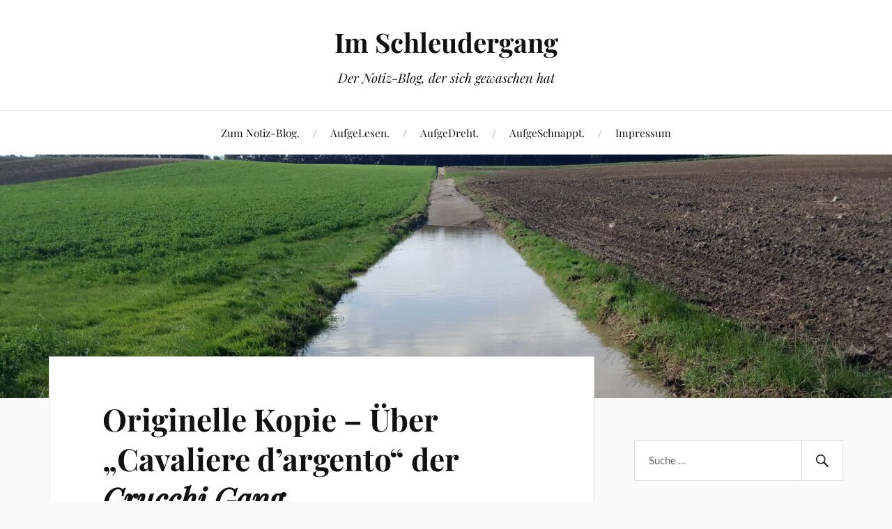

--- FILE ---
content_type: text/html; charset=UTF-8
request_url: https://www.imschleudergang.de/2023/03/30/originelle-kopie-ueber-cavaliere-dargento-der-crucchi-gang/
body_size: 49963
content:
<!DOCTYPE html>

<html class="no-js" lang="de">

	<head profile="http://gmpg.org/xfn/11">

		<meta http-equiv="Content-Type" content="text/html; charset=UTF-8" />
		<meta name="viewport" content="width=device-width, initial-scale=1.0, maximum-scale=1.0, user-scalable=no" >

		<title>Originelle Kopie – Über „Cavaliere d’argento“ der Crucchi Gang &#8211; Im Schleudergang</title>
<meta name='robots' content='max-image-preview:large' />
<script>document.documentElement.className = document.documentElement.className.replace("no-js","js");</script>
<link rel="alternate" type="application/rss+xml" title="Im Schleudergang &raquo; Feed" href="https://www.imschleudergang.de/feed/" />
<link rel="alternate" type="application/rss+xml" title="Im Schleudergang &raquo; Kommentar-Feed" href="https://www.imschleudergang.de/comments/feed/" />
<link rel="alternate" type="application/rss+xml" title="Im Schleudergang &raquo; Originelle Kopie – Über „Cavaliere d’argento“ der Crucchi Gang-Kommentar-Feed" href="https://www.imschleudergang.de/2023/03/30/originelle-kopie-ueber-cavaliere-dargento-der-crucchi-gang/feed/" />
<link rel="alternate" title="oEmbed (JSON)" type="application/json+oembed" href="https://www.imschleudergang.de/wp-json/oembed/1.0/embed?url=https%3A%2F%2Fwww.imschleudergang.de%2F2023%2F03%2F30%2Foriginelle-kopie-ueber-cavaliere-dargento-der-crucchi-gang%2F" />
<link rel="alternate" title="oEmbed (XML)" type="text/xml+oembed" href="https://www.imschleudergang.de/wp-json/oembed/1.0/embed?url=https%3A%2F%2Fwww.imschleudergang.de%2F2023%2F03%2F30%2Foriginelle-kopie-ueber-cavaliere-dargento-der-crucchi-gang%2F&#038;format=xml" />
<style id='wp-img-auto-sizes-contain-inline-css' type='text/css'>
img:is([sizes=auto i],[sizes^="auto," i]){contain-intrinsic-size:3000px 1500px}
/*# sourceURL=wp-img-auto-sizes-contain-inline-css */
</style>
<style id='wp-emoji-styles-inline-css' type='text/css'>

	img.wp-smiley, img.emoji {
		display: inline !important;
		border: none !important;
		box-shadow: none !important;
		height: 1em !important;
		width: 1em !important;
		margin: 0 0.07em !important;
		vertical-align: -0.1em !important;
		background: none !important;
		padding: 0 !important;
	}
/*# sourceURL=wp-emoji-styles-inline-css */
</style>
<style id='wp-block-library-inline-css' type='text/css'>
:root{--wp-block-synced-color:#7a00df;--wp-block-synced-color--rgb:122,0,223;--wp-bound-block-color:var(--wp-block-synced-color);--wp-editor-canvas-background:#ddd;--wp-admin-theme-color:#007cba;--wp-admin-theme-color--rgb:0,124,186;--wp-admin-theme-color-darker-10:#006ba1;--wp-admin-theme-color-darker-10--rgb:0,107,160.5;--wp-admin-theme-color-darker-20:#005a87;--wp-admin-theme-color-darker-20--rgb:0,90,135;--wp-admin-border-width-focus:2px}@media (min-resolution:192dpi){:root{--wp-admin-border-width-focus:1.5px}}.wp-element-button{cursor:pointer}:root .has-very-light-gray-background-color{background-color:#eee}:root .has-very-dark-gray-background-color{background-color:#313131}:root .has-very-light-gray-color{color:#eee}:root .has-very-dark-gray-color{color:#313131}:root .has-vivid-green-cyan-to-vivid-cyan-blue-gradient-background{background:linear-gradient(135deg,#00d084,#0693e3)}:root .has-purple-crush-gradient-background{background:linear-gradient(135deg,#34e2e4,#4721fb 50%,#ab1dfe)}:root .has-hazy-dawn-gradient-background{background:linear-gradient(135deg,#faaca8,#dad0ec)}:root .has-subdued-olive-gradient-background{background:linear-gradient(135deg,#fafae1,#67a671)}:root .has-atomic-cream-gradient-background{background:linear-gradient(135deg,#fdd79a,#004a59)}:root .has-nightshade-gradient-background{background:linear-gradient(135deg,#330968,#31cdcf)}:root .has-midnight-gradient-background{background:linear-gradient(135deg,#020381,#2874fc)}:root{--wp--preset--font-size--normal:16px;--wp--preset--font-size--huge:42px}.has-regular-font-size{font-size:1em}.has-larger-font-size{font-size:2.625em}.has-normal-font-size{font-size:var(--wp--preset--font-size--normal)}.has-huge-font-size{font-size:var(--wp--preset--font-size--huge)}.has-text-align-center{text-align:center}.has-text-align-left{text-align:left}.has-text-align-right{text-align:right}.has-fit-text{white-space:nowrap!important}#end-resizable-editor-section{display:none}.aligncenter{clear:both}.items-justified-left{justify-content:flex-start}.items-justified-center{justify-content:center}.items-justified-right{justify-content:flex-end}.items-justified-space-between{justify-content:space-between}.screen-reader-text{border:0;clip-path:inset(50%);height:1px;margin:-1px;overflow:hidden;padding:0;position:absolute;width:1px;word-wrap:normal!important}.screen-reader-text:focus{background-color:#ddd;clip-path:none;color:#444;display:block;font-size:1em;height:auto;left:5px;line-height:normal;padding:15px 23px 14px;text-decoration:none;top:5px;width:auto;z-index:100000}html :where(.has-border-color){border-style:solid}html :where([style*=border-top-color]){border-top-style:solid}html :where([style*=border-right-color]){border-right-style:solid}html :where([style*=border-bottom-color]){border-bottom-style:solid}html :where([style*=border-left-color]){border-left-style:solid}html :where([style*=border-width]){border-style:solid}html :where([style*=border-top-width]){border-top-style:solid}html :where([style*=border-right-width]){border-right-style:solid}html :where([style*=border-bottom-width]){border-bottom-style:solid}html :where([style*=border-left-width]){border-left-style:solid}html :where(img[class*=wp-image-]){height:auto;max-width:100%}:where(figure){margin:0 0 1em}html :where(.is-position-sticky){--wp-admin--admin-bar--position-offset:var(--wp-admin--admin-bar--height,0px)}@media screen and (max-width:600px){html :where(.is-position-sticky){--wp-admin--admin-bar--position-offset:0px}}

/*# sourceURL=wp-block-library-inline-css */
</style><style id='wp-block-image-inline-css' type='text/css'>
.wp-block-image>a,.wp-block-image>figure>a{display:inline-block}.wp-block-image img{box-sizing:border-box;height:auto;max-width:100%;vertical-align:bottom}@media not (prefers-reduced-motion){.wp-block-image img.hide{visibility:hidden}.wp-block-image img.show{animation:show-content-image .4s}}.wp-block-image[style*=border-radius] img,.wp-block-image[style*=border-radius]>a{border-radius:inherit}.wp-block-image.has-custom-border img{box-sizing:border-box}.wp-block-image.aligncenter{text-align:center}.wp-block-image.alignfull>a,.wp-block-image.alignwide>a{width:100%}.wp-block-image.alignfull img,.wp-block-image.alignwide img{height:auto;width:100%}.wp-block-image .aligncenter,.wp-block-image .alignleft,.wp-block-image .alignright,.wp-block-image.aligncenter,.wp-block-image.alignleft,.wp-block-image.alignright{display:table}.wp-block-image .aligncenter>figcaption,.wp-block-image .alignleft>figcaption,.wp-block-image .alignright>figcaption,.wp-block-image.aligncenter>figcaption,.wp-block-image.alignleft>figcaption,.wp-block-image.alignright>figcaption{caption-side:bottom;display:table-caption}.wp-block-image .alignleft{float:left;margin:.5em 1em .5em 0}.wp-block-image .alignright{float:right;margin:.5em 0 .5em 1em}.wp-block-image .aligncenter{margin-left:auto;margin-right:auto}.wp-block-image :where(figcaption){margin-bottom:1em;margin-top:.5em}.wp-block-image.is-style-circle-mask img{border-radius:9999px}@supports ((-webkit-mask-image:none) or (mask-image:none)) or (-webkit-mask-image:none){.wp-block-image.is-style-circle-mask img{border-radius:0;-webkit-mask-image:url('data:image/svg+xml;utf8,<svg viewBox="0 0 100 100" xmlns="http://www.w3.org/2000/svg"><circle cx="50" cy="50" r="50"/></svg>');mask-image:url('data:image/svg+xml;utf8,<svg viewBox="0 0 100 100" xmlns="http://www.w3.org/2000/svg"><circle cx="50" cy="50" r="50"/></svg>');mask-mode:alpha;-webkit-mask-position:center;mask-position:center;-webkit-mask-repeat:no-repeat;mask-repeat:no-repeat;-webkit-mask-size:contain;mask-size:contain}}:root :where(.wp-block-image.is-style-rounded img,.wp-block-image .is-style-rounded img){border-radius:9999px}.wp-block-image figure{margin:0}.wp-lightbox-container{display:flex;flex-direction:column;position:relative}.wp-lightbox-container img{cursor:zoom-in}.wp-lightbox-container img:hover+button{opacity:1}.wp-lightbox-container button{align-items:center;backdrop-filter:blur(16px) saturate(180%);background-color:#5a5a5a40;border:none;border-radius:4px;cursor:zoom-in;display:flex;height:20px;justify-content:center;opacity:0;padding:0;position:absolute;right:16px;text-align:center;top:16px;width:20px;z-index:100}@media not (prefers-reduced-motion){.wp-lightbox-container button{transition:opacity .2s ease}}.wp-lightbox-container button:focus-visible{outline:3px auto #5a5a5a40;outline:3px auto -webkit-focus-ring-color;outline-offset:3px}.wp-lightbox-container button:hover{cursor:pointer;opacity:1}.wp-lightbox-container button:focus{opacity:1}.wp-lightbox-container button:focus,.wp-lightbox-container button:hover,.wp-lightbox-container button:not(:hover):not(:active):not(.has-background){background-color:#5a5a5a40;border:none}.wp-lightbox-overlay{box-sizing:border-box;cursor:zoom-out;height:100vh;left:0;overflow:hidden;position:fixed;top:0;visibility:hidden;width:100%;z-index:100000}.wp-lightbox-overlay .close-button{align-items:center;cursor:pointer;display:flex;justify-content:center;min-height:40px;min-width:40px;padding:0;position:absolute;right:calc(env(safe-area-inset-right) + 16px);top:calc(env(safe-area-inset-top) + 16px);z-index:5000000}.wp-lightbox-overlay .close-button:focus,.wp-lightbox-overlay .close-button:hover,.wp-lightbox-overlay .close-button:not(:hover):not(:active):not(.has-background){background:none;border:none}.wp-lightbox-overlay .lightbox-image-container{height:var(--wp--lightbox-container-height);left:50%;overflow:hidden;position:absolute;top:50%;transform:translate(-50%,-50%);transform-origin:top left;width:var(--wp--lightbox-container-width);z-index:9999999999}.wp-lightbox-overlay .wp-block-image{align-items:center;box-sizing:border-box;display:flex;height:100%;justify-content:center;margin:0;position:relative;transform-origin:0 0;width:100%;z-index:3000000}.wp-lightbox-overlay .wp-block-image img{height:var(--wp--lightbox-image-height);min-height:var(--wp--lightbox-image-height);min-width:var(--wp--lightbox-image-width);width:var(--wp--lightbox-image-width)}.wp-lightbox-overlay .wp-block-image figcaption{display:none}.wp-lightbox-overlay button{background:none;border:none}.wp-lightbox-overlay .scrim{background-color:#fff;height:100%;opacity:.9;position:absolute;width:100%;z-index:2000000}.wp-lightbox-overlay.active{visibility:visible}@media not (prefers-reduced-motion){.wp-lightbox-overlay.active{animation:turn-on-visibility .25s both}.wp-lightbox-overlay.active img{animation:turn-on-visibility .35s both}.wp-lightbox-overlay.show-closing-animation:not(.active){animation:turn-off-visibility .35s both}.wp-lightbox-overlay.show-closing-animation:not(.active) img{animation:turn-off-visibility .25s both}.wp-lightbox-overlay.zoom.active{animation:none;opacity:1;visibility:visible}.wp-lightbox-overlay.zoom.active .lightbox-image-container{animation:lightbox-zoom-in .4s}.wp-lightbox-overlay.zoom.active .lightbox-image-container img{animation:none}.wp-lightbox-overlay.zoom.active .scrim{animation:turn-on-visibility .4s forwards}.wp-lightbox-overlay.zoom.show-closing-animation:not(.active){animation:none}.wp-lightbox-overlay.zoom.show-closing-animation:not(.active) .lightbox-image-container{animation:lightbox-zoom-out .4s}.wp-lightbox-overlay.zoom.show-closing-animation:not(.active) .lightbox-image-container img{animation:none}.wp-lightbox-overlay.zoom.show-closing-animation:not(.active) .scrim{animation:turn-off-visibility .4s forwards}}@keyframes show-content-image{0%{visibility:hidden}99%{visibility:hidden}to{visibility:visible}}@keyframes turn-on-visibility{0%{opacity:0}to{opacity:1}}@keyframes turn-off-visibility{0%{opacity:1;visibility:visible}99%{opacity:0;visibility:visible}to{opacity:0;visibility:hidden}}@keyframes lightbox-zoom-in{0%{transform:translate(calc((-100vw + var(--wp--lightbox-scrollbar-width))/2 + var(--wp--lightbox-initial-left-position)),calc(-50vh + var(--wp--lightbox-initial-top-position))) scale(var(--wp--lightbox-scale))}to{transform:translate(-50%,-50%) scale(1)}}@keyframes lightbox-zoom-out{0%{transform:translate(-50%,-50%) scale(1);visibility:visible}99%{visibility:visible}to{transform:translate(calc((-100vw + var(--wp--lightbox-scrollbar-width))/2 + var(--wp--lightbox-initial-left-position)),calc(-50vh + var(--wp--lightbox-initial-top-position))) scale(var(--wp--lightbox-scale));visibility:hidden}}
/*# sourceURL=https://www.imschleudergang.de/wp-includes/blocks/image/style.min.css */
</style>
<style id='wp-block-paragraph-inline-css' type='text/css'>
.is-small-text{font-size:.875em}.is-regular-text{font-size:1em}.is-large-text{font-size:2.25em}.is-larger-text{font-size:3em}.has-drop-cap:not(:focus):first-letter{float:left;font-size:8.4em;font-style:normal;font-weight:100;line-height:.68;margin:.05em .1em 0 0;text-transform:uppercase}body.rtl .has-drop-cap:not(:focus):first-letter{float:none;margin-left:.1em}p.has-drop-cap.has-background{overflow:hidden}:root :where(p.has-background){padding:1.25em 2.375em}:where(p.has-text-color:not(.has-link-color)) a{color:inherit}p.has-text-align-left[style*="writing-mode:vertical-lr"],p.has-text-align-right[style*="writing-mode:vertical-rl"]{rotate:180deg}
/*# sourceURL=https://www.imschleudergang.de/wp-includes/blocks/paragraph/style.min.css */
</style>
<style id='global-styles-inline-css' type='text/css'>
:root{--wp--preset--aspect-ratio--square: 1;--wp--preset--aspect-ratio--4-3: 4/3;--wp--preset--aspect-ratio--3-4: 3/4;--wp--preset--aspect-ratio--3-2: 3/2;--wp--preset--aspect-ratio--2-3: 2/3;--wp--preset--aspect-ratio--16-9: 16/9;--wp--preset--aspect-ratio--9-16: 9/16;--wp--preset--color--black: #111;--wp--preset--color--cyan-bluish-gray: #abb8c3;--wp--preset--color--white: #fff;--wp--preset--color--pale-pink: #f78da7;--wp--preset--color--vivid-red: #cf2e2e;--wp--preset--color--luminous-vivid-orange: #ff6900;--wp--preset--color--luminous-vivid-amber: #fcb900;--wp--preset--color--light-green-cyan: #7bdcb5;--wp--preset--color--vivid-green-cyan: #00d084;--wp--preset--color--pale-cyan-blue: #8ed1fc;--wp--preset--color--vivid-cyan-blue: #0693e3;--wp--preset--color--vivid-purple: #9b51e0;--wp--preset--color--accent: #CA2017;--wp--preset--color--dark-gray: #333;--wp--preset--color--medium-gray: #555;--wp--preset--color--light-gray: #777;--wp--preset--gradient--vivid-cyan-blue-to-vivid-purple: linear-gradient(135deg,rgb(6,147,227) 0%,rgb(155,81,224) 100%);--wp--preset--gradient--light-green-cyan-to-vivid-green-cyan: linear-gradient(135deg,rgb(122,220,180) 0%,rgb(0,208,130) 100%);--wp--preset--gradient--luminous-vivid-amber-to-luminous-vivid-orange: linear-gradient(135deg,rgb(252,185,0) 0%,rgb(255,105,0) 100%);--wp--preset--gradient--luminous-vivid-orange-to-vivid-red: linear-gradient(135deg,rgb(255,105,0) 0%,rgb(207,46,46) 100%);--wp--preset--gradient--very-light-gray-to-cyan-bluish-gray: linear-gradient(135deg,rgb(238,238,238) 0%,rgb(169,184,195) 100%);--wp--preset--gradient--cool-to-warm-spectrum: linear-gradient(135deg,rgb(74,234,220) 0%,rgb(151,120,209) 20%,rgb(207,42,186) 40%,rgb(238,44,130) 60%,rgb(251,105,98) 80%,rgb(254,248,76) 100%);--wp--preset--gradient--blush-light-purple: linear-gradient(135deg,rgb(255,206,236) 0%,rgb(152,150,240) 100%);--wp--preset--gradient--blush-bordeaux: linear-gradient(135deg,rgb(254,205,165) 0%,rgb(254,45,45) 50%,rgb(107,0,62) 100%);--wp--preset--gradient--luminous-dusk: linear-gradient(135deg,rgb(255,203,112) 0%,rgb(199,81,192) 50%,rgb(65,88,208) 100%);--wp--preset--gradient--pale-ocean: linear-gradient(135deg,rgb(255,245,203) 0%,rgb(182,227,212) 50%,rgb(51,167,181) 100%);--wp--preset--gradient--electric-grass: linear-gradient(135deg,rgb(202,248,128) 0%,rgb(113,206,126) 100%);--wp--preset--gradient--midnight: linear-gradient(135deg,rgb(2,3,129) 0%,rgb(40,116,252) 100%);--wp--preset--font-size--small: 16px;--wp--preset--font-size--medium: 20px;--wp--preset--font-size--large: 24px;--wp--preset--font-size--x-large: 42px;--wp--preset--font-size--normal: 18px;--wp--preset--font-size--larger: 27px;--wp--preset--spacing--20: 0.44rem;--wp--preset--spacing--30: 0.67rem;--wp--preset--spacing--40: 1rem;--wp--preset--spacing--50: 1.5rem;--wp--preset--spacing--60: 2.25rem;--wp--preset--spacing--70: 3.38rem;--wp--preset--spacing--80: 5.06rem;--wp--preset--shadow--natural: 6px 6px 9px rgba(0, 0, 0, 0.2);--wp--preset--shadow--deep: 12px 12px 50px rgba(0, 0, 0, 0.4);--wp--preset--shadow--sharp: 6px 6px 0px rgba(0, 0, 0, 0.2);--wp--preset--shadow--outlined: 6px 6px 0px -3px rgb(255, 255, 255), 6px 6px rgb(0, 0, 0);--wp--preset--shadow--crisp: 6px 6px 0px rgb(0, 0, 0);}:where(.is-layout-flex){gap: 0.5em;}:where(.is-layout-grid){gap: 0.5em;}body .is-layout-flex{display: flex;}.is-layout-flex{flex-wrap: wrap;align-items: center;}.is-layout-flex > :is(*, div){margin: 0;}body .is-layout-grid{display: grid;}.is-layout-grid > :is(*, div){margin: 0;}:where(.wp-block-columns.is-layout-flex){gap: 2em;}:where(.wp-block-columns.is-layout-grid){gap: 2em;}:where(.wp-block-post-template.is-layout-flex){gap: 1.25em;}:where(.wp-block-post-template.is-layout-grid){gap: 1.25em;}.has-black-color{color: var(--wp--preset--color--black) !important;}.has-cyan-bluish-gray-color{color: var(--wp--preset--color--cyan-bluish-gray) !important;}.has-white-color{color: var(--wp--preset--color--white) !important;}.has-pale-pink-color{color: var(--wp--preset--color--pale-pink) !important;}.has-vivid-red-color{color: var(--wp--preset--color--vivid-red) !important;}.has-luminous-vivid-orange-color{color: var(--wp--preset--color--luminous-vivid-orange) !important;}.has-luminous-vivid-amber-color{color: var(--wp--preset--color--luminous-vivid-amber) !important;}.has-light-green-cyan-color{color: var(--wp--preset--color--light-green-cyan) !important;}.has-vivid-green-cyan-color{color: var(--wp--preset--color--vivid-green-cyan) !important;}.has-pale-cyan-blue-color{color: var(--wp--preset--color--pale-cyan-blue) !important;}.has-vivid-cyan-blue-color{color: var(--wp--preset--color--vivid-cyan-blue) !important;}.has-vivid-purple-color{color: var(--wp--preset--color--vivid-purple) !important;}.has-black-background-color{background-color: var(--wp--preset--color--black) !important;}.has-cyan-bluish-gray-background-color{background-color: var(--wp--preset--color--cyan-bluish-gray) !important;}.has-white-background-color{background-color: var(--wp--preset--color--white) !important;}.has-pale-pink-background-color{background-color: var(--wp--preset--color--pale-pink) !important;}.has-vivid-red-background-color{background-color: var(--wp--preset--color--vivid-red) !important;}.has-luminous-vivid-orange-background-color{background-color: var(--wp--preset--color--luminous-vivid-orange) !important;}.has-luminous-vivid-amber-background-color{background-color: var(--wp--preset--color--luminous-vivid-amber) !important;}.has-light-green-cyan-background-color{background-color: var(--wp--preset--color--light-green-cyan) !important;}.has-vivid-green-cyan-background-color{background-color: var(--wp--preset--color--vivid-green-cyan) !important;}.has-pale-cyan-blue-background-color{background-color: var(--wp--preset--color--pale-cyan-blue) !important;}.has-vivid-cyan-blue-background-color{background-color: var(--wp--preset--color--vivid-cyan-blue) !important;}.has-vivid-purple-background-color{background-color: var(--wp--preset--color--vivid-purple) !important;}.has-black-border-color{border-color: var(--wp--preset--color--black) !important;}.has-cyan-bluish-gray-border-color{border-color: var(--wp--preset--color--cyan-bluish-gray) !important;}.has-white-border-color{border-color: var(--wp--preset--color--white) !important;}.has-pale-pink-border-color{border-color: var(--wp--preset--color--pale-pink) !important;}.has-vivid-red-border-color{border-color: var(--wp--preset--color--vivid-red) !important;}.has-luminous-vivid-orange-border-color{border-color: var(--wp--preset--color--luminous-vivid-orange) !important;}.has-luminous-vivid-amber-border-color{border-color: var(--wp--preset--color--luminous-vivid-amber) !important;}.has-light-green-cyan-border-color{border-color: var(--wp--preset--color--light-green-cyan) !important;}.has-vivid-green-cyan-border-color{border-color: var(--wp--preset--color--vivid-green-cyan) !important;}.has-pale-cyan-blue-border-color{border-color: var(--wp--preset--color--pale-cyan-blue) !important;}.has-vivid-cyan-blue-border-color{border-color: var(--wp--preset--color--vivid-cyan-blue) !important;}.has-vivid-purple-border-color{border-color: var(--wp--preset--color--vivid-purple) !important;}.has-vivid-cyan-blue-to-vivid-purple-gradient-background{background: var(--wp--preset--gradient--vivid-cyan-blue-to-vivid-purple) !important;}.has-light-green-cyan-to-vivid-green-cyan-gradient-background{background: var(--wp--preset--gradient--light-green-cyan-to-vivid-green-cyan) !important;}.has-luminous-vivid-amber-to-luminous-vivid-orange-gradient-background{background: var(--wp--preset--gradient--luminous-vivid-amber-to-luminous-vivid-orange) !important;}.has-luminous-vivid-orange-to-vivid-red-gradient-background{background: var(--wp--preset--gradient--luminous-vivid-orange-to-vivid-red) !important;}.has-very-light-gray-to-cyan-bluish-gray-gradient-background{background: var(--wp--preset--gradient--very-light-gray-to-cyan-bluish-gray) !important;}.has-cool-to-warm-spectrum-gradient-background{background: var(--wp--preset--gradient--cool-to-warm-spectrum) !important;}.has-blush-light-purple-gradient-background{background: var(--wp--preset--gradient--blush-light-purple) !important;}.has-blush-bordeaux-gradient-background{background: var(--wp--preset--gradient--blush-bordeaux) !important;}.has-luminous-dusk-gradient-background{background: var(--wp--preset--gradient--luminous-dusk) !important;}.has-pale-ocean-gradient-background{background: var(--wp--preset--gradient--pale-ocean) !important;}.has-electric-grass-gradient-background{background: var(--wp--preset--gradient--electric-grass) !important;}.has-midnight-gradient-background{background: var(--wp--preset--gradient--midnight) !important;}.has-small-font-size{font-size: var(--wp--preset--font-size--small) !important;}.has-medium-font-size{font-size: var(--wp--preset--font-size--medium) !important;}.has-large-font-size{font-size: var(--wp--preset--font-size--large) !important;}.has-x-large-font-size{font-size: var(--wp--preset--font-size--x-large) !important;}
/*# sourceURL=global-styles-inline-css */
</style>

<style id='classic-theme-styles-inline-css' type='text/css'>
/*! This file is auto-generated */
.wp-block-button__link{color:#fff;background-color:#32373c;border-radius:9999px;box-shadow:none;text-decoration:none;padding:calc(.667em + 2px) calc(1.333em + 2px);font-size:1.125em}.wp-block-file__button{background:#32373c;color:#fff;text-decoration:none}
/*# sourceURL=/wp-includes/css/classic-themes.min.css */
</style>
<link rel='stylesheet' id='lovecraft_googlefonts-css' href='https://www.imschleudergang.de/wp-content/themes/lovecraft/assets/css/fonts.css?ver=6.9' type='text/css' media='all' />
<link rel='stylesheet' id='lovecraft_genericons-css' href='https://www.imschleudergang.de/wp-content/themes/lovecraft/assets/css/genericons.min.css?ver=6.9' type='text/css' media='all' />
<link rel='stylesheet' id='lovecraft_style-css' href='https://www.imschleudergang.de/wp-content/themes/lovecraft/style.css?ver=2.1.1' type='text/css' media='all' />
<link rel='stylesheet' id='disabled-source-and-content-protection-css-css' href='https://www.imschleudergang.de/wp-content/plugins/disabled-source-disabled-right-click-and-content-protection/includes/assets/css/style.css?ver=1.0.0' type='text/css' media='all' />
<script type="text/javascript" src="https://www.imschleudergang.de/wp-includes/js/dist/vendor/react.min.js?ver=18.3.1.1" id="react-js"></script>
<script type="text/javascript" src="https://www.imschleudergang.de/wp-includes/js/dist/vendor/react-jsx-runtime.min.js?ver=18.3.1" id="react-jsx-runtime-js"></script>
<script type="text/javascript" src="https://www.imschleudergang.de/wp-includes/js/dist/autop.min.js?ver=9fb50649848277dd318d" id="wp-autop-js"></script>
<script type="text/javascript" src="https://www.imschleudergang.de/wp-includes/js/dist/blob.min.js?ver=9113eed771d446f4a556" id="wp-blob-js"></script>
<script type="text/javascript" src="https://www.imschleudergang.de/wp-includes/js/dist/block-serialization-default-parser.min.js?ver=14d44daebf663d05d330" id="wp-block-serialization-default-parser-js"></script>
<script type="text/javascript" src="https://www.imschleudergang.de/wp-includes/js/dist/hooks.min.js?ver=dd5603f07f9220ed27f1" id="wp-hooks-js"></script>
<script type="text/javascript" src="https://www.imschleudergang.de/wp-includes/js/dist/deprecated.min.js?ver=e1f84915c5e8ae38964c" id="wp-deprecated-js"></script>
<script type="text/javascript" src="https://www.imschleudergang.de/wp-includes/js/dist/dom.min.js?ver=26edef3be6483da3de2e" id="wp-dom-js"></script>
<script type="text/javascript" src="https://www.imschleudergang.de/wp-includes/js/dist/vendor/react-dom.min.js?ver=18.3.1.1" id="react-dom-js"></script>
<script type="text/javascript" src="https://www.imschleudergang.de/wp-includes/js/dist/escape-html.min.js?ver=6561a406d2d232a6fbd2" id="wp-escape-html-js"></script>
<script type="text/javascript" src="https://www.imschleudergang.de/wp-includes/js/dist/element.min.js?ver=6a582b0c827fa25df3dd" id="wp-element-js"></script>
<script type="text/javascript" src="https://www.imschleudergang.de/wp-includes/js/dist/is-shallow-equal.min.js?ver=e0f9f1d78d83f5196979" id="wp-is-shallow-equal-js"></script>
<script type="text/javascript" src="https://www.imschleudergang.de/wp-includes/js/dist/i18n.min.js?ver=c26c3dc7bed366793375" id="wp-i18n-js"></script>
<script type="text/javascript" id="wp-i18n-js-after">
/* <![CDATA[ */
wp.i18n.setLocaleData( { 'text direction\u0004ltr': [ 'ltr' ] } );
//# sourceURL=wp-i18n-js-after
/* ]]> */
</script>
<script type="text/javascript" id="wp-keycodes-js-translations">
/* <![CDATA[ */
( function( domain, translations ) {
	var localeData = translations.locale_data[ domain ] || translations.locale_data.messages;
	localeData[""].domain = domain;
	wp.i18n.setLocaleData( localeData, domain );
} )( "default", {"translation-revision-date":"2026-01-20 17:38:03+0000","generator":"GlotPress\/4.0.3","domain":"messages","locale_data":{"messages":{"":{"domain":"messages","plural-forms":"nplurals=2; plural=n != 1;","lang":"de"},"Tilde":["Tilde"],"Backtick":["Backtick"],"Period":["Punkt"],"Comma":["Komma"]}},"comment":{"reference":"wp-includes\/js\/dist\/keycodes.js"}} );
//# sourceURL=wp-keycodes-js-translations
/* ]]> */
</script>
<script type="text/javascript" src="https://www.imschleudergang.de/wp-includes/js/dist/keycodes.min.js?ver=34c8fb5e7a594a1c8037" id="wp-keycodes-js"></script>
<script type="text/javascript" src="https://www.imschleudergang.de/wp-includes/js/dist/priority-queue.min.js?ver=2d59d091223ee9a33838" id="wp-priority-queue-js"></script>
<script type="text/javascript" src="https://www.imschleudergang.de/wp-includes/js/dist/compose.min.js?ver=7a9b375d8c19cf9d3d9b" id="wp-compose-js"></script>
<script type="text/javascript" src="https://www.imschleudergang.de/wp-includes/js/dist/private-apis.min.js?ver=4f465748bda624774139" id="wp-private-apis-js"></script>
<script type="text/javascript" src="https://www.imschleudergang.de/wp-includes/js/dist/redux-routine.min.js?ver=8bb92d45458b29590f53" id="wp-redux-routine-js"></script>
<script type="text/javascript" src="https://www.imschleudergang.de/wp-includes/js/dist/data.min.js?ver=f940198280891b0b6318" id="wp-data-js"></script>
<script type="text/javascript" id="wp-data-js-after">
/* <![CDATA[ */
( function() {
	var userId = 0;
	var storageKey = "WP_DATA_USER_" + userId;
	wp.data
		.use( wp.data.plugins.persistence, { storageKey: storageKey } );
} )();
//# sourceURL=wp-data-js-after
/* ]]> */
</script>
<script type="text/javascript" src="https://www.imschleudergang.de/wp-includes/js/dist/html-entities.min.js?ver=e8b78b18a162491d5e5f" id="wp-html-entities-js"></script>
<script type="text/javascript" src="https://www.imschleudergang.de/wp-includes/js/dist/dom-ready.min.js?ver=f77871ff7694fffea381" id="wp-dom-ready-js"></script>
<script type="text/javascript" id="wp-a11y-js-translations">
/* <![CDATA[ */
( function( domain, translations ) {
	var localeData = translations.locale_data[ domain ] || translations.locale_data.messages;
	localeData[""].domain = domain;
	wp.i18n.setLocaleData( localeData, domain );
} )( "default", {"translation-revision-date":"2026-01-20 17:38:03+0000","generator":"GlotPress\/4.0.3","domain":"messages","locale_data":{"messages":{"":{"domain":"messages","plural-forms":"nplurals=2; plural=n != 1;","lang":"de"},"Notifications":["Benachrichtigungen"]}},"comment":{"reference":"wp-includes\/js\/dist\/a11y.js"}} );
//# sourceURL=wp-a11y-js-translations
/* ]]> */
</script>
<script type="text/javascript" src="https://www.imschleudergang.de/wp-includes/js/dist/a11y.min.js?ver=cb460b4676c94bd228ed" id="wp-a11y-js"></script>
<script type="text/javascript" id="wp-rich-text-js-translations">
/* <![CDATA[ */
( function( domain, translations ) {
	var localeData = translations.locale_data[ domain ] || translations.locale_data.messages;
	localeData[""].domain = domain;
	wp.i18n.setLocaleData( localeData, domain );
} )( "default", {"translation-revision-date":"2026-01-20 17:38:03+0000","generator":"GlotPress\/4.0.3","domain":"messages","locale_data":{"messages":{"":{"domain":"messages","plural-forms":"nplurals=2; plural=n != 1;","lang":"de"},"%s applied.":["%s wurde angewandt."],"%s removed.":["%s wurde entfernt."]}},"comment":{"reference":"wp-includes\/js\/dist\/rich-text.js"}} );
//# sourceURL=wp-rich-text-js-translations
/* ]]> */
</script>
<script type="text/javascript" src="https://www.imschleudergang.de/wp-includes/js/dist/rich-text.min.js?ver=5bdbb44f3039529e3645" id="wp-rich-text-js"></script>
<script type="text/javascript" src="https://www.imschleudergang.de/wp-includes/js/dist/shortcode.min.js?ver=0b3174183b858f2df320" id="wp-shortcode-js"></script>
<script type="text/javascript" src="https://www.imschleudergang.de/wp-includes/js/dist/warning.min.js?ver=d69bc18c456d01c11d5a" id="wp-warning-js"></script>
<script type="text/javascript" id="wp-blocks-js-translations">
/* <![CDATA[ */
( function( domain, translations ) {
	var localeData = translations.locale_data[ domain ] || translations.locale_data.messages;
	localeData[""].domain = domain;
	wp.i18n.setLocaleData( localeData, domain );
} )( "default", {"translation-revision-date":"2026-01-20 17:38:03+0000","generator":"GlotPress\/4.0.3","domain":"messages","locale_data":{"messages":{"":{"domain":"messages","plural-forms":"nplurals=2; plural=n != 1;","lang":"de"},"%1$s Block. Row %2$d":["Block %1$s. Zeile %2$d"],"Design":["Design"],"%s Block":["Block %s"],"%1$s Block. %2$s":["Block %1$s. %2$s"],"%1$s Block. Column %2$d":["Block %1$s. Spalte %2$d"],"%1$s Block. Column %2$d. %3$s":["Block %1$s. Spalte %2$d. %3$s"],"%1$s Block. Row %2$d. %3$s":["Block %1$s. Zeile %2$d. %3$s"],"Reusable blocks":["Wiederverwendbare Bl\u00f6cke"],"Embeds":["Einbettungen"],"Text":["Text"],"Widgets":["Widgets"],"Theme":["Theme"],"Media":["Medien"]}},"comment":{"reference":"wp-includes\/js\/dist\/blocks.js"}} );
//# sourceURL=wp-blocks-js-translations
/* ]]> */
</script>
<script type="text/javascript" src="https://www.imschleudergang.de/wp-includes/js/dist/blocks.min.js?ver=de131db49fa830bc97da" id="wp-blocks-js"></script>
<script type="text/javascript" src="https://www.imschleudergang.de/wp-includes/js/dist/url.min.js?ver=9e178c9516d1222dc834" id="wp-url-js"></script>
<script type="text/javascript" id="wp-api-fetch-js-translations">
/* <![CDATA[ */
( function( domain, translations ) {
	var localeData = translations.locale_data[ domain ] || translations.locale_data.messages;
	localeData[""].domain = domain;
	wp.i18n.setLocaleData( localeData, domain );
} )( "default", {"translation-revision-date":"2026-01-20 17:38:03+0000","generator":"GlotPress\/4.0.3","domain":"messages","locale_data":{"messages":{"":{"domain":"messages","plural-forms":"nplurals=2; plural=n != 1;","lang":"de"},"Could not get a valid response from the server.":["Es konnte keine g\u00fcltige Antwort vom Server abgerufen werden."],"Unable to connect. Please check your Internet connection.":["Die Verbindung konnte nicht hergestellt werden. Bitte \u00fcberpr\u00fcfe deine Internetverbindung."],"Media upload failed. If this is a photo or a large image, please scale it down and try again.":["Das Hochladen der Mediendatei ist fehlgeschlagen. Wenn es sich um ein Foto oder ein gro\u00dfes Bild handelt, verkleinere es bitte und versuche es erneut."],"The response is not a valid JSON response.":["Die Antwort ist keine g\u00fcltige JSON-Antwort."]}},"comment":{"reference":"wp-includes\/js\/dist\/api-fetch.js"}} );
//# sourceURL=wp-api-fetch-js-translations
/* ]]> */
</script>
<script type="text/javascript" src="https://www.imschleudergang.de/wp-includes/js/dist/api-fetch.min.js?ver=3a4d9af2b423048b0dee" id="wp-api-fetch-js"></script>
<script type="text/javascript" id="wp-api-fetch-js-after">
/* <![CDATA[ */
wp.apiFetch.use( wp.apiFetch.createRootURLMiddleware( "https://www.imschleudergang.de/wp-json/" ) );
wp.apiFetch.nonceMiddleware = wp.apiFetch.createNonceMiddleware( "104b22441a" );
wp.apiFetch.use( wp.apiFetch.nonceMiddleware );
wp.apiFetch.use( wp.apiFetch.mediaUploadMiddleware );
wp.apiFetch.nonceEndpoint = "https://www.imschleudergang.de/wp-admin/admin-ajax.php?action=rest-nonce";
//# sourceURL=wp-api-fetch-js-after
/* ]]> */
</script>
<script type="text/javascript" src="https://www.imschleudergang.de/wp-includes/js/dist/vendor/moment.min.js?ver=2.30.1" id="moment-js"></script>
<script type="text/javascript" id="moment-js-after">
/* <![CDATA[ */
moment.updateLocale( 'de_DE', {"months":["Januar","Februar","M\u00e4rz","April","Mai","Juni","Juli","August","September","Oktober","November","Dezember"],"monthsShort":["Jan.","Feb.","M\u00e4rz","Apr.","Mai","Juni","Juli","Aug.","Sep.","Okt.","Nov.","Dez."],"weekdays":["Sonntag","Montag","Dienstag","Mittwoch","Donnerstag","Freitag","Samstag"],"weekdaysShort":["So.","Mo.","Di.","Mi.","Do.","Fr.","Sa."],"week":{"dow":1},"longDateFormat":{"LT":"G:i","LTS":null,"L":null,"LL":"j. F Y","LLL":"j. F Y, G:i","LLLL":null}} );
//# sourceURL=moment-js-after
/* ]]> */
</script>
<script type="text/javascript" src="https://www.imschleudergang.de/wp-includes/js/dist/date.min.js?ver=795a56839718d3ff7eae" id="wp-date-js"></script>
<script type="text/javascript" id="wp-date-js-after">
/* <![CDATA[ */
wp.date.setSettings( {"l10n":{"locale":"de_DE","months":["Januar","Februar","M\u00e4rz","April","Mai","Juni","Juli","August","September","Oktober","November","Dezember"],"monthsShort":["Jan.","Feb.","M\u00e4rz","Apr.","Mai","Juni","Juli","Aug.","Sep.","Okt.","Nov.","Dez."],"weekdays":["Sonntag","Montag","Dienstag","Mittwoch","Donnerstag","Freitag","Samstag"],"weekdaysShort":["So.","Mo.","Di.","Mi.","Do.","Fr.","Sa."],"meridiem":{"am":"a.m.","pm":"p.m.","AM":"a.m.","PM":"p.m."},"relative":{"future":"%s ab jetzt","past":"vor %s","s":"eine Sekunde","ss":"%d\u00a0Sekunden","m":"eine Minute","mm":"%d\u00a0Minuten","h":"eine Stunde","hh":"%d\u00a0Stunden","d":"ein Tag","dd":"%d\u00a0Tagen","M":"ein Monat","MM":"%d\u00a0Monaten","y":"ein Jahr","yy":"%d\u00a0Jahren"},"startOfWeek":1},"formats":{"time":"G:i","date":"j. F Y","datetime":"j. F Y, G:i","datetimeAbbreviated":"j. M Y, G:i"},"timezone":{"offset":1,"offsetFormatted":"1","string":"Europe/Berlin","abbr":"CET"}} );
//# sourceURL=wp-date-js-after
/* ]]> */
</script>
<script type="text/javascript" src="https://www.imschleudergang.de/wp-includes/js/dist/primitives.min.js?ver=0b5dcc337aa7cbf75570" id="wp-primitives-js"></script>
<script type="text/javascript" id="wp-components-js-translations">
/* <![CDATA[ */
( function( domain, translations ) {
	var localeData = translations.locale_data[ domain ] || translations.locale_data.messages;
	localeData[""].domain = domain;
	wp.i18n.setLocaleData( localeData, domain );
} )( "default", {"translation-revision-date":"2026-01-20 17:38:03+0000","generator":"GlotPress\/4.0.3","domain":"messages","locale_data":{"messages":{"":{"domain":"messages","plural-forms":"nplurals=2; plural=n != 1;","lang":"de"},"December":["Dezember"],"November":["November"],"October":["Oktober"],"September":["September"],"August":["August"],"July":["Juli"],"June":["Juni"],"May":["Mai"],"April":["April"],"March":["M\u00e4rz"],"February":["Februar"],"January":["Januar"],"Optional":["Optional"],"%s, selected":["%s, ausgew\u00e4hlt"],"Go to the Previous Month":["Zum vorherigen Monat"],"Go to the Next Month":["Zum n\u00e4chsten Monat"],"Today, %s":["Heute, %s"],"Date range calendar":["Kalender mit Datumsbereich"],"Date calendar":["Terminkalender"],"input control\u0004Show %s":["%s anzeigen"],"Border color picker. The currently selected color has a value of \"%s\".":["Farbw\u00e4hler f\u00fcr R\u00e4nder. Die aktuell ausgew\u00e4hlte Farbe hat den Wert \u201e%s\u201c."],"Border color picker. The currently selected color is called \"%1$s\" and has a value of \"%2$s\".":["Farbw\u00e4hler f\u00fcr R\u00e4nder. Die aktuell ausgew\u00e4hlte Farbe hei\u00dft \u201e%1$s\u201c und hat den Wert \u201e%2$s\u201c."],"Border color and style picker. The currently selected color has a value of \"%s\".":["Farb- und Stilw\u00e4hler f\u00fcr R\u00e4nder. Die aktuell ausgew\u00e4hlte Farbe hat den Wert \u201e%s\u201c."],"Border color and style picker. The currently selected color has a value of \"%1$s\". The currently selected style is \"%2$s\".":["Farb- und Stilw\u00e4hler f\u00fcr R\u00e4nder. Die aktuell ausgew\u00e4hlte Farbe hat den Wert \u201e%1$s\u201c. Der aktuell ausgew\u00e4hlte Stil ist \u201e%2$s\u201c."],"Border color and style picker. The currently selected color is called \"%1$s\" and has a value of \"%2$s\".":["Farb- und Stilw\u00e4hler f\u00fcr R\u00e4nder. Die aktuell ausgew\u00e4hlte Farbe hei\u00dft \u201e%1$s\u201c und hat den Wert \u201e%2$s\u201c."],"Border color and style picker. The currently selected color is called \"%1$s\" and has a value of \"%2$s\". The currently selected style is \"%3$s\".":["Farb- und Stilw\u00e4hler f\u00fcr R\u00e4nder. Die aktuell ausgew\u00e4hlte Farbe hei\u00dft \u201e%1$s\u201c und hat den Wert \u201e%2$s\u201c. Der aktuell ausgew\u00e4hlte Stil ist \u201e%3$s\u201c."],"%d item selected":["%d Element ausgew\u00e4hlt","%d Elemente ausgew\u00e4hlt"],"Select AM or PM":["a.m. oder p.m. ausw\u00e4hlen"],"Select an item":["W\u00e4hle ein Element aus"],"No items found":["Es wurden keine Elemente gefunden"],"Remove color: %s":["Farbe entfernen: %s"],"authors\u0004All":["Alle"],"categories\u0004All":["Alle"],"Edit: %s":["Bearbeiten: %s"],"Left and right sides":["Linke und rechte Seiten"],"Top and bottom sides":["Obere und untere Seiten"],"Right side":["Rechte Seite"],"Left side":["Linke Seite"],"Bottom side":["Untere Seite"],"Top side":["Obere Seite"],"Large viewport largest dimension (lvmax)":["Gr\u00f6\u00dfte Abmessung des gro\u00dfen Viewports (lvmax)"],"Small viewport largest dimension (svmax)":["Gr\u00f6\u00dfte Abmessung des kleinen Viewports (svmax)"],"Dynamic viewport largest dimension (dvmax)":["Gr\u00f6\u00dfte Abmessung des dynamischen Viewports (dvmax)"],"Dynamic viewport smallest dimension (dvmin)":["Kleinste Abmessung des dynamischen Viewports (dvmin)"],"Dynamic viewport width or height (dvb)":["Dynamische Viewport-Breite oder -H\u00f6he (dvb)"],"Dynamic viewport width or height (dvi)":["Dynamische Viewport-Breite oder -H\u00f6he (dvi)"],"Dynamic viewport height (dvh)":["Dynamische Viewport-H\u00f6he (dvh)"],"Dynamic viewport width (dvw)":["Dynamische Viewport-Breite (dvw)"],"Large viewport smallest dimension (lvmin)":["Kleinste Abmessung des gro\u00dfen Viewports (lvmin)"],"Large viewport width or height (lvb)":["Gro\u00dfe Viewport-Breite oder -H\u00f6he (lvb)"],"Large viewport width or height (lvi)":["Gro\u00dfe Viewport-Breite oder -H\u00f6he (lvi)"],"Large viewport height (lvh)":["Gro\u00dfe Viewport-H\u00f6he (lvh)"],"Large viewport width (lvw)":["Gro\u00dfe Viewport-Breite (lvw)"],"Small viewport smallest dimension (svmin)":["Kleinste Abmessung des kleinen Viewports (svmin)"],"Small viewport width or height (svb)":["Kleine Viewport-Breite oder -H\u00f6he (svb)"],"Viewport smallest size in the block direction (svb)":["Kleinste Viewport-Gr\u00f6\u00dfe in der Block-Richtung (svb)"],"Small viewport width or height (svi)":["Kleine Viewport-Breite oder -H\u00f6he (svi)"],"Viewport smallest size in the inline direction (svi)":["Kleinste Viewport-Gr\u00f6\u00dfe in der Inline-Richtung (svi)"],"Small viewport height (svh)":["Kleine Viewport-H\u00f6he (svh)"],"Small viewport width (svw)":["Kleine Viewport-Breite (svw)"],"No color selected":["Es wurde keine Farbe ausgew\u00e4hlt"],"Required":["Erforderlich"],"Notice":["Hinweis"],"Error notice":["Fehlermeldung"],"Information notice":["Hinweis zur Information"],"Warning notice":["Warnhinweis"],"Focal point top position":["Fokuspunkt-Position oben"],"Focal point left position":["Fokuspunkt-Position links"],"Scrollable section":["Scrollbarer Abschnitt"],"Initial %d result loaded. Type to filter all available results. Use up and down arrow keys to navigate.":["Anfangs wird %d Ergebnis geladen. Tippe, um alle verf\u00fcgbaren Ergebnisse zu filtern. Verwende die Pfeiltasten nach oben und unten, um zu navigieren.","Anfangs werden %d Ergebnisse geladen. Tippe, um alle verf\u00fcgbaren Ergebnisse zu filtern. Verwende die Pfeiltasten nach oben und unten, um zu navigieren."],"Extra Extra Large":["Extrem gro\u00df"],"Show details":["Details anzeigen"],"Decrement":["Verringern"],"Increment":["Erh\u00f6hen"],"All options reset":["Alle Optionen wurden zur\u00fcckgesetzt"],"All options are currently hidden":["Alle Optionen sind derzeit ausgeblendet"],"%s is now visible":["%s ist jetzt sichtbar"],"%s hidden and reset to default":["%s ausblenden und auf Standard zur\u00fccksetzen"],"%s reset to default":["%s auf Standard zur\u00fccksetzen"],"XXL":["XXL"],"XL":["XL"],"L":["L"],"M":["M"],"S":["S"],"Unset":["Nicht festgelegt"],"%1$s. Selected":["%1$s wurde ausgew\u00e4hlt"],"%1$s. Selected. There is %2$d event":["%1$s wurde ausgew\u00e4hlt. Es gibt %2$d Ereignis","%1$s wurde ausgew\u00e4hlt. Es gibt %2$d Ereignisse"],"View next month":["N\u00e4chsten Monat anzeigen"],"View previous month":["Vorherigen Monat anzeigen"],"Border color and style picker":["Farb- und Stilw\u00e4hler f\u00fcr R\u00e4nder"],"Loading \u2026":["Wird geladen\u00a0\u2026"],"All sides":["Alle Seiten"],"Bottom border":["Rand unten"],"Right border":["Rand rechts"],"Left border":["Rand links"],"Top border":["Rand oben"],"Border color picker.":["Farbw\u00e4hler f\u00fcr R\u00e4nder."],"Border color and style picker.":["Farb- und Stilw\u00e4hler f\u00fcr R\u00e4nder."],"Custom color picker. The currently selected color is called \"%1$s\" and has a value of \"%2$s\".":["Individueller Farbw\u00e4hler. Die aktuell ausgew\u00e4hlte Farbe hei\u00dft \u201e%1$s\u201c und hat den Wert \u201e%2$s\u201c."],"Link sides":["Seiten verlinken"],"Unlink sides":["Links zu den Seiten entfernen"],"Reset all":["Alle zur\u00fccksetzen"],"Button label to reveal tool panel options\u0004%s options":["%s-Optionen"],"Hide and reset %s":["%s ausblenden und zur\u00fccksetzen"],"Reset %s":["%s zur\u00fccksetzen"],"Search %s":["%s suchen"],"Set custom size":["Individuelle Gr\u00f6\u00dfe festlegen"],"Use size preset":["Voreingestellte Gr\u00f6\u00dfe verwenden"],"Currently selected font size: %s":["Aktuell ausgew\u00e4hlte Schriftgr\u00f6\u00dfe: %s"],"Highlights":["Hervorhebungen"],"Size of a UI element\u0004Extra Large":["Extra gro\u00df"],"Size of a UI element\u0004Large":["Gro\u00df"],"Size of a UI element\u0004Medium":["Mittel"],"Size of a UI element\u0004Small":["Klein"],"Size of a UI element\u0004None":["Keine"],"Currently selected: %s":["Aktuell ausgew\u00e4hlt: %s"],"Reset colors":["Farben zur\u00fccksetzen"],"Reset gradient":["Verlauf zur\u00fccksetzen"],"Remove all colors":["Alle Farben entfernen"],"Remove all gradients":["Alle Verl\u00e4ufe entfernen"],"Color options":["Farb-Optionen"],"Gradient options":["Verlauf-Optionen"],"Add color":["Farbe hinzuf\u00fcgen"],"Add gradient":["Verlauf hinzuf\u00fcgen"],"Gradient name":["Name des Verlaufs"],"Color %d":["Farbe %d"],"Color format":["Farbformat"],"Hex color":["Hex-Farbe"],"%1$s (%2$d of %3$d)":["%1$s (%2$d von %3$d)"],"Invalid item":["Ung\u00fcltiges Element"],"Shadows":["Schatten"],"Duotone: %s":["Duoton: %s"],"Duotone code: %s":["Duoton-Code: %s"],"%1$s. There is %2$d event":["%1$s. Es gibt %2$d Ereignis","%1$s. Es gibt %2$d Ereignisse"],"Relative to root font size (rem)\u0004rems":["rem"],"Relative to parent font size (em)\u0004ems":["em"],"Points (pt)":["Punkte (pt)"],"Picas (pc)":["Picas (pc)"],"Inches (in)":["Inches (in)"],"Millimeters (mm)":["Millimeter (mm)"],"Centimeters (cm)":["Zentimeter (cm)"],"x-height of the font (ex)":["x-H\u00f6he der Schrift (ex)"],"Width of the zero (0) character (ch)":["Breite des Zeichens (ch) Null (0)"],"Viewport largest dimension (vmax)":["Gr\u00f6\u00dfte Viewport-Abmessung (vmax)"],"Viewport smallest dimension (vmin)":["Kleinste Viewport-Abmessung (vmin)"],"Percent (%)":["Prozent (%)"],"Border width":["Randbreite"],"Dotted":["Gepunktet"],"Dashed":["Gestrichelt"],"Viewport height (vh)":["Viewport-H\u00f6he (vh)"],"Viewport width (vw)":["Viewport-Breite (vw)"],"Relative to root font size (rem)":["Relativ zur Basis-Schriftgr\u00f6\u00dfe (rem)"],"Relative to parent font size (em)":["Relativ zur vererbten Schriftgr\u00f6\u00dfe (em)"],"Pixels (px)":["Pixel (px)"],"Percentage (%)":["Prozentual (%)"],"Close search":["Suche schlie\u00dfen"],"Search in %s":["Suche nach %s"],"Select unit":["Einheit ausw\u00e4hlen"],"Radial":["Radial"],"Linear":["Linear"],"Media preview":["Medien-Vorschau"],"Coordinated Universal Time":["Koordinierte Weltzeit"],"Color name":["Farbname"],"Reset search":["Suche zur\u00fccksetzen"],"Box Control":["Boxen-Steuerung"],"Alignment Matrix Control":["Steuerung der Ausrichtungsmatrix"],"Bottom Center":["Unten zentriert"],"Center Right":["Mitte rechts"],"Center Left":["Mitte links"],"Top Center":["Oben zentriert"],"Solid":["Einfarbig"],"Finish":["Fertigstellen"],"Page %1$d of %2$d":["Seite %1$d von %2$d"],"Guide controls":["Guide-Bedienelemente"],"Gradient: %s":["Verlauf: %s"],"Gradient code: %s":["Code f\u00fcr den Verlauf: %s"],"Remove Control Point":["Kontrollpunkt entfernen"],"Use your left or right arrow keys or drag and drop with the mouse to change the gradient position. Press the button to change the color or remove the control point.":["Benutze deine linke oder rechte Pfeiltaste oder Drag-and-drop mit der Maus, um die Verlaufs-Position zu \u00e4ndern. Dr\u00fccke den Button, um die Farbe zu \u00e4ndern oder den Kontrollpunkt zu entfernen."],"Gradient control point at position %1$d%% with color code %2$s.":["Verlaufs-Kontrollpunkt an der Position %1$d\u00a0%% mit dem Farbcode %2$s."],"Extra Large":["Extra gro\u00df"],"Small":["Klein"],"Angle":["Winkel"],"Separate with commas or the Enter key.":["Mit Kommas oder der Eingabetaste trennen."],"Separate with commas, spaces, or the Enter key.":["Mit Kommas, Leerzeichen oder der Eingabetaste trennen."],"Copied!":["Kopiert!"],"%d result found.":["%d\u00a0Ergebnis wurde gefunden.","%d\u00a0Ergebnisse wurden gefunden."],"Number of items":["Anzahl der Elemente"],"Category":["Kategorie"],"Z \u2192 A":["Z bis A"],"A \u2192 Z":["A bis Z"],"Oldest to newest":["alt nach neu"],"Newest to oldest":["neu nach alt"],"Order by":["Reihenfolge von"],"Dismiss this notice":["Diesen Hinweis verwerfen"],"Remove item":["Element entfernen"],"Item removed.":["Das Element wurde entfernt."],"Item added.":["Das Element wurde hinzugef\u00fcgt."],"Add item":["Element hinzuf\u00fcgen"],"Reset":["Zur\u00fccksetzen"],"(opens in a new tab)":["(\u00f6ffnet in neuem Tab)"],"Minutes":["Minuten"],"Color code: %s":["Farbcode: %s"],"Custom color picker":["Individueller Farbw\u00e4hler"],"No results.":["Keine Ergebnisse."],"%d result found, use up and down arrow keys to navigate.":["%d Ergebnis gefunden. Benutze die Pfeiltasten nach oben oder unten zum Navigieren.","%d Ergebnisse gefunden. Benutze die Pfeiltasten nach oben oder unten zum Navigieren."],"Time":["Zeit"],"Day":["Tag"],"Month":["Monat"],"Date":["Datum"],"Hours":["Stunden"],"Item selected.":["Der Eintrag wurde ausgew\u00e4hlt."],"Previous":["Zur\u00fcck"],"Year":["Jahr"],"Back":["Zur\u00fcck"],"Style":["Stil"],"Large":["Gro\u00df"],"Drop files to upload":["Dateien f\u00fcr den Upload ablegen"],"Clear":["Leeren"],"Mixed":["Gemischt"],"Custom":["Individuell"],"Next":["Weiter"],"PM":["p.m."],"AM":["a.m."],"Bottom Right":["Unten rechts"],"Bottom Left":["Unten links"],"Top Right":["Oben rechts"],"Top Left":["Oben links"],"Type":["Typ"],"Top":["Oben"],"Copy":["Kopieren"],"Font size":["Schriftgr\u00f6\u00dfe"],"Calendar":["Kalender"],"No results found.":["Es wurden keine Ergebnisse gefunden."],"Default":["Standard"],"Close":["Schlie\u00dfen"],"Search":["Suchen"],"OK":["OK"],"Medium":["Mittel"],"Center":["Zentriert"],"Left":["Links"],"Cancel":["Abbrechen"],"Done":["Fertig"],"None":["Keine"],"Categories":["Kategorien"],"Author":["Autor"]}},"comment":{"reference":"wp-includes\/js\/dist\/components.js"}} );
//# sourceURL=wp-components-js-translations
/* ]]> */
</script>
<script type="text/javascript" src="https://www.imschleudergang.de/wp-includes/js/dist/components.min.js?ver=ad5cb4227f07a3d422ad" id="wp-components-js"></script>
<script type="text/javascript" id="wp-server-side-render-js-translations">
/* <![CDATA[ */
( function( domain, translations ) {
	var localeData = translations.locale_data[ domain ] || translations.locale_data.messages;
	localeData[""].domain = domain;
	wp.i18n.setLocaleData( localeData, domain );
} )( "default", {"translation-revision-date":"2026-01-20 17:38:03+0000","generator":"GlotPress\/4.0.3","domain":"messages","locale_data":{"messages":{"":{"domain":"messages","plural-forms":"nplurals=2; plural=n != 1;","lang":"de"},"Block rendered as empty.":["Block wird als leer dargestellt."],"Error loading block: %s":["Fehler beim Laden des Blocks: %s"]}},"comment":{"reference":"wp-includes\/js\/dist\/server-side-render.js"}} );
//# sourceURL=wp-server-side-render-js-translations
/* ]]> */
</script>
<script type="text/javascript" src="https://www.imschleudergang.de/wp-includes/js/dist/server-side-render.min.js?ver=7db2472793a2abb97aa5" id="wp-server-side-render-js"></script>
<script type="text/javascript" src="https://www.imschleudergang.de/wp-includes/js/dist/keyboard-shortcuts.min.js?ver=fbc45a34ce65c5723afa" id="wp-keyboard-shortcuts-js"></script>
<script type="text/javascript" id="wp-commands-js-translations">
/* <![CDATA[ */
( function( domain, translations ) {
	var localeData = translations.locale_data[ domain ] || translations.locale_data.messages;
	localeData[""].domain = domain;
	wp.i18n.setLocaleData( localeData, domain );
} )( "default", {"translation-revision-date":"2026-01-20 17:38:03+0000","generator":"GlotPress\/4.0.3","domain":"messages","locale_data":{"messages":{"":{"domain":"messages","plural-forms":"nplurals=2; plural=n != 1;","lang":"de"},"Search commands and settings":["Nach Befehlen und Einstellungen suchen"],"Command suggestions":["Befehlsvorschl\u00e4ge"],"Command palette":["Befehlspalette"],"Open the command palette.":["Die Befehlspalette \u00f6ffnen."],"No results found.":["Es wurden keine Ergebnisse gefunden."]}},"comment":{"reference":"wp-includes\/js\/dist\/commands.js"}} );
//# sourceURL=wp-commands-js-translations
/* ]]> */
</script>
<script type="text/javascript" src="https://www.imschleudergang.de/wp-includes/js/dist/commands.min.js?ver=cac8f4817ab7cea0ac49" id="wp-commands-js"></script>
<script type="text/javascript" src="https://www.imschleudergang.de/wp-includes/js/dist/notices.min.js?ver=f62fbf15dcc23301922f" id="wp-notices-js"></script>
<script type="text/javascript" src="https://www.imschleudergang.de/wp-includes/js/dist/preferences-persistence.min.js?ver=e954d3a4426d311f7d1a" id="wp-preferences-persistence-js"></script>
<script type="text/javascript" id="wp-preferences-js-translations">
/* <![CDATA[ */
( function( domain, translations ) {
	var localeData = translations.locale_data[ domain ] || translations.locale_data.messages;
	localeData[""].domain = domain;
	wp.i18n.setLocaleData( localeData, domain );
} )( "default", {"translation-revision-date":"2026-01-20 17:38:03+0000","generator":"GlotPress\/4.0.3","domain":"messages","locale_data":{"messages":{"":{"domain":"messages","plural-forms":"nplurals=2; plural=n != 1;","lang":"de"},"Preference activated - %s":["Pr\u00e4ferenz aktiviert \u2013 %s"],"Preference deactivated - %s":["Pr\u00e4ferenz deaktiviert \u2013 %s"],"Preferences":["Voreinstellungen"],"Back":["Zur\u00fcck"]}},"comment":{"reference":"wp-includes\/js\/dist\/preferences.js"}} );
//# sourceURL=wp-preferences-js-translations
/* ]]> */
</script>
<script type="text/javascript" src="https://www.imschleudergang.de/wp-includes/js/dist/preferences.min.js?ver=2ca086aed510c242a1ed" id="wp-preferences-js"></script>
<script type="text/javascript" id="wp-preferences-js-after">
/* <![CDATA[ */
( function() {
				var serverData = false;
				var userId = "0";
				var persistenceLayer = wp.preferencesPersistence.__unstableCreatePersistenceLayer( serverData, userId );
				var preferencesStore = wp.preferences.store;
				wp.data.dispatch( preferencesStore ).setPersistenceLayer( persistenceLayer );
			} ) ();
//# sourceURL=wp-preferences-js-after
/* ]]> */
</script>
<script type="text/javascript" src="https://www.imschleudergang.de/wp-includes/js/dist/style-engine.min.js?ver=7c6fcedc37dadafb8a81" id="wp-style-engine-js"></script>
<script type="text/javascript" src="https://www.imschleudergang.de/wp-includes/js/dist/token-list.min.js?ver=cfdf635a436c3953a965" id="wp-token-list-js"></script>
<script type="text/javascript" id="wp-block-editor-js-translations">
/* <![CDATA[ */
( function( domain, translations ) {
	var localeData = translations.locale_data[ domain ] || translations.locale_data.messages;
	localeData[""].domain = domain;
	wp.i18n.setLocaleData( localeData, domain );
} )( "default", {"translation-revision-date":"2026-01-20 17:38:03+0000","generator":"GlotPress\/4.0.3","domain":"messages","locale_data":{"messages":{"":{"domain":"messages","plural-forms":"nplurals=2; plural=n != 1;","lang":"de"},"Uncategorized":["Allgemein"],"Multiple <main> elements detected. The duplicate may be in your content or template. This is not valid HTML and may cause accessibility issues. Please change this HTML element.":["Es wurden mehrere <main>-Elemente erkannt. Das Duplikat befindet sich m\u00f6glicherweise in deinem Inhalt oder Template. Dies ist kein g\u00fcltiges HTML und kann zu Problemen mit der Barrierefreiheit f\u00fchren. Bitte \u00e4ndere dieses HTML-Element."],"%s (Already in use)":["%s (wird bereits verwendet)"],"The <button> element should be used for interactive controls that perform an action on the current page, such as opening a modal or toggling content visibility.":["Das Element <button> sollte f\u00fcr interaktive Steuerelemente verwendet werden, die eine Aktion auf der aktuellen Seite ausf\u00fchren, wie das \u00d6ffnen eines Modals oder das Umschalten der Sichtbarkeit des Inhalts."],"The <a> element should be used for links that navigate to a different page or to a different section within the same page.":["Das Element <a> sollte f\u00fcr Links verwendet werden, die zu einer anderen Seite oder zu einem anderen Abschnitt innerhalb derselben Seite f\u00fchren."],"Edit contents":["Inhalte bearbeiten"],"The <a>Link Relation<\/a> attribute defines the relationship between a linked resource and the current document.":["Das Attribut <a>Link-Beziehung<\/a> definiert die Beziehung zwischen einer verlinkten Ressource und dem aktuellen Dokument."],"Link relation":["Link-Beziehung"],"Block is hidden.":["Der Block ist ausgeblendet."],"Visible":["Sichtbar"],"Block hidden. You can access it via the List View (%s).":["Der Block ist ausgeblendet. Du kannst \u00fcber die Listenansicht (%s) darauf zugreifen."],"Blocks hidden. You can access them via the List View (%s).":["Die Bl\u00f6cke sind ausgeblendet. Du kannst \u00fcber die Listenansicht (%s) darauf zugreifen."],"Source not registered":["Quelle ist nicht registriert"],"Not connected":["Nicht verbunden"],"No sources available":["Keine Quellen verf\u00fcgbar"],"Show or hide the selected block(s).":["Die ausgew\u00e4hlten Bl\u00f6cke ein- oder ausblenden."],"Paste the copied style to the selected block(s).":["F\u00fcgt den kopierten Stil in den ausgew\u00e4hlten Block oder in die ausgew\u00e4hlten Bl\u00f6cke ein."],"Set custom border radius":["Individuellen Eckenradius festlegen"],"Use border radius preset":["Eckenradius-Vorgabe verwenden"],"Allowed Blocks":["Zul\u00e4ssige Bl\u00f6cke"],"Specify which blocks are allowed inside this container.":["Lege fest, welche Bl\u00f6cke innerhalb dieses Containers zul\u00e4ssig sind."],"Select which blocks can be added inside this container.":["Lege fest, welche Bl\u00f6cke innerhalb dieses Containers hinzugef\u00fcgt werden k\u00f6nnen."],"Manage allowed blocks":["Verwaltung zul\u00e4ssiger Bl\u00f6cke"],"Unsync and edit":["Desynchronisieren und bearbeiten"],"Synced with the selected %s.":["Mit der ausgew\u00e4hlten Entit\u00e4t (%s) synchronisiert."],"Blog home":["Blog-Titelseite"],"Attachment":["Anhang"],"The <nav> element should be used to identify groups of links that are intended to be used for website or page content navigation.":["Das Element <nav> sollte verwendet werden, um Linkgruppen zu kennzeichnen, die f\u00fcr die Navigation durch die Website oder den Seiteninhalt bestimmt sind."],"The <div> element should only be used if the block is a design element with no semantic meaning.":["Das Element <div> sollte nur verwendet werden, wenn der Block ein Gestaltungselement ohne semantische Bedeutung ist."],"Enlarge on click":["Vergr\u00f6\u00dfern bei Klick"],"Choose whether to use the same value for all screen sizes or a unique value for each screen size.":["W\u00e4hle, ob du denselben Wert f\u00fcr alle Bildschirmgr\u00f6\u00dfen oder einen eindeutigen Wert f\u00fcr jede Bildschirmgr\u00f6\u00dfe verwenden m\u00f6chtest."],"Drag and drop a video, upload, or choose from your library.":["Verschiebe ein Video per Drag-and-drop, lade eines hoch oder w\u00e4hle ein Video aus deiner Mediathek aus."],"Drag and drop an image, upload, or choose from your library.":["Verschiebe ein Bild per Drag-and-drop, lade eines hoch oder w\u00e4hle ein Bild aus deiner Mediathek aus."],"Drag and drop an audio file, upload, or choose from your library.":["Verschiebe eine Audiodatei per Drag-and-drop, lade eine hoch oder w\u00e4hle eine aus deiner Mediathek aus."],"Drag and drop an image or video, upload, or choose from your library.":["Verschiebe ein Bild oder Video per Drag-and-drop, lade eines hoch oder w\u00e4hle eines aus deiner Mediathek aus."],"%d%%":["%d\u00a0%%"],"Image cropped and rotated.":["Das Bild wurde zugeschnitten und gedreht."],"Image rotated.":["Das Bild wurde gedreht."],"Image cropped.":["Das Bild wurde zugeschnitten."],"%d block moved.":["%d Block wurde verschoben.","%d Bl\u00f6cke wurden verschoben."],"Shuffle styles":["Zuf\u00e4llige Stile"],"Change design":["Design \u00e4ndern"],"action: convert blocks to grid\u0004Grid":["Raster"],"action: convert blocks to stack\u0004Stack":["Stapel"],"action: convert blocks to row\u0004Row":["Zeile"],"action: convert blocks to group\u0004Group":["Gruppe"],"Lock removal":["Entfernen sperren"],"Lock movement":["Verschieben sperren"],"Lock editing":["Bearbeiten sperren"],"Select the features you want to lock":["W\u00e4hle die Funktionen aus, die du sperren m\u00f6chtest"],"Full height":["Volle H\u00f6he"],"Block \"%s\" can't be inserted.":["Der Block \u201e%s\u201c konnte nicht eingef\u00fcgt werden."],"Styles copied to clipboard.":["Die Stile wurden in die Zwischenablage kopiert."],"Paste the selected block(s).":["Ausgew\u00e4hlte(n) Block\/Bl\u00f6cke einf\u00fcgen."],"Cut the selected block(s).":["Ausgew\u00e4hlte(n) Block\/Bl\u00f6cke ausschneiden."],"Copy the selected block(s).":["Ausgew\u00e4hlte(n) Block\/Bl\u00f6cke kopieren."],"file name\u0004unnamed":["unbenannt"],"Nested blocks will fill the width of this container.":["Verschachtelte Bl\u00f6cke f\u00fcllen die Breite dieses Containers aus."],"verb\u0004Upload":["Hochladen"],"Link information":["Link-Information"],"Manage link":["Link verwalten"],"You are currently in Design mode.":["Du bist derzeit im Design-Modus."],"You are currently in Write mode.":["Du bist derzeit im Schreiben-Modus."],"Starter content":["Starter-Inhalt"],"spacing\u0004%1$s %2$s":["%1$s %2$s"],"font\u0004%1$s %2$s":["%1$s %2$s"],"Empty %s; start writing to edit its value":["%s leeren; schreibe, um seinen Wert zu bearbeiten"],"Unlock content locked blocks\u0004Modify":["\u00c4ndern"],"Attributes connected to custom fields or other dynamic data.":["Attribute, die mit individuellen Feldern oder anderen dynamischen Daten verbunden sind."],"Drag and drop patterns into the canvas.":["Ziehe die Vorlagen per Drag-and-drop in den Inhaltsbereich."],"Drop pattern.":["Vorlage ablegen."],"Layout type":["Layout-Typ"],"Block with fixed width in flex layout\u0004Fixed":["Fest"],"Block with expanding width in flex layout\u0004Grow":["Wachsen"],"Intrinsic block width in flex layout\u0004Fit":["Anpassen"],"Background size, position and repeat options.":["Die Hintergrundgr\u00f6\u00dfe, Position und Wiederholungsoptionen."],"Grid item position":["Rasterelement-Position"],"Grid items are placed automatically depending on their order.":["Die Rasterelemente werden entsprechend ihrer Reihenfolge automatisch platziert."],"Grid items can be manually placed in any position on the grid.":["Die Rasterelemente k\u00f6nnen manuell an jeder beliebigen Stelle des Rasters platziert werden."],"font weight\u0004Extra Black":["Extra-Schwarz"],"font style\u0004Oblique":["Schr\u00e4g"],"This block is locked.":["Dieser Block ist gesperrt."],"Selected blocks are grouped.":["Ausgew\u00e4hlte Bl\u00f6cke werden gruppiert."],"Generic label for pattern inserter button\u0004Add pattern":["Vorlage hinzuf\u00fcgen"],"block toolbar button label and description\u0004These blocks are connected.":["Diese Bl\u00f6cke sind miteinander verbunden."],"block toolbar button label and description\u0004This block is connected.":["Dieser Block ist verbunden."],"Create a group block from the selected multiple blocks.":["Erstelle einen Gruppenblock aus mehreren ausgew\u00e4hlten Bl\u00f6cken."],"Collapse all other items.":["Alle anderen Elemente einklappen."],"This block allows overrides. Changing the name can cause problems with content entered into instances of this pattern.":["Dieser Block erlaubt \u00dcberschreibungen. Das \u00c4ndern des Namens kann zu Problemen mit Inhalten f\u00fchren, die in Instanzen dieser Vorlage eingegeben wurden."],"Grid placement":["Platzierung des Rasters"],"Row span":["Reihenausdehnung"],"Column span":["Spaltenausdehnung"],"Grid span":["Rasterausdehnung"],"Background image width":["Breite des Hintergrundbilds"],"Size option for background image control\u0004Tile":["Kachel"],"Size option for background image control\u0004Contain":["Einpassen"],"Size option for background image control\u0004Cover":["Abdecken"],"No background image selected":["Es wurde kein Hintergrundbild ausgew\u00e4hlt"],"Background image: %s":["Hintergrundbild: %s"],"Add background image":["Hintergrundbild festlegen"],"Image has a fixed width.":["Das Bild hat eine feste Breite."],"Manual":["Manuell"],"Blocks can't be inserted into other blocks with bindings":["Bl\u00f6cke k\u00f6nnen nicht in andere Bl\u00f6cke mit Bindungen eingef\u00fcgt werden"],"Focal point":["Fokuspunkt"],"Be careful!":["Sei vorsichtig!"],"%s.":["%s."],"%s styles.":["%s Stile."],"%s settings.":["%s Einstellungen."],"%s element.":["%s-Element.","%s Elemente."],"%s block.":["%s Block.","%s Bl\u00f6cke."],"Disable enlarge on click":["Vergr\u00f6\u00dfern bei Klick deaktivieren"],"Scales the image with a lightbox effect":["Skaliert das Bild mit einem Lightbox-Effekt"],"Scale the image with a lightbox effect.":["Das Bild mit einem Lightbox-Effekt skalieren."],"Link CSS class":["CSS-Klasse des Links"],"Link to attachment page":["Link zur Anhangseite"],"Link to image file":["Link zur Bilddatei"],"screen sizes\u0004All":["Alle"],"Locked":["Gesperrt"],"Multiple blocks selected":["Mehrere Bl\u00f6cke sind ausgew\u00e4hlt"],"No transforms.":["Keine Transformationen."],"Select parent block: %s":["\u00dcbergeordneten Block ausw\u00e4hlen: %s"],"patterns\u0004Not synced":["Nicht synchronisiert"],"patterns\u0004Synced":["Synchronisiert"],"Manage the inclusion of blocks added automatically by plugins.":["Verwalte die Aufnahme von Bl\u00f6cken, die von Plugins automatisch hinzugef\u00fcgt werden."],"Border & Shadow":["R\u00e4nder und Schatten"],"Drop shadows":["Schlagschatten"],"Drop shadow":["Schlagschatten"],"Repeat":["Wiederholen"],"Link copied to clipboard.":["Der Link wurde in die Zwischenablage kopiert."],"patterns\u0004All":["Alle"],"The <main> element should be used for the primary content of your document only.":["Das <main>-Element sollte nur f\u00fcr den haupts\u00e4chlichen Inhalt deines Dokuments benutzt werden."],"Image settings\u0004Settings":["Einstellungen"],"Ungroup":["Gruppe aufl\u00f6sen"],"Block name changed to: \"%s\".":["Der Name des Blocks wurde auf: \u201e%s\u201c ge\u00e4ndert."],"Block name reset to: \"%s\".":["Der Name des Blocks wurde auf: \u201e%s\u201c zur\u00fcckgesetzt."],"Drop to upload":["Zum Hochladen hineinziehen und loslassen"],"Background image":["Hintergrundbild"],"Only images can be used as a background image.":["Nur Bilder k\u00f6nnen als Hintergrundbilder verwendet werden."],"No results found":["Es wurden keine Ergebnisse gefunden"],"%d category button displayed.":["%d Kategorie-Button wird angezeigt.","%d Kategorie-Buttons werden angezeigt."],"https:\/\/wordpress.org\/patterns\/":["https:\/\/de.wordpress.org\/patterns\/"],"Patterns are available from the <Link>WordPress.org Pattern Directory<\/Link>, bundled in the active theme, or created by users on this site. Only patterns created on this site can be synced.":["Vorlagen sind im <Link>WordPress.org-Vorlagen-Verzeichnis<\/Link> verf\u00fcgbar, die im aktivierten Theme geb\u00fcndelt sind oder von Benutzern auf dieser Website erstellt wurden. Nur auf dieser Website erstellte Vorlagen k\u00f6nnen synchronisiert werden."],"Theme & Plugins":["Theme und Plugins"],"Pattern Directory":["Vorlagen-Verzeichnis"],"%d pattern found":["Es wurde %d Vorlage gefunden","Es wurden %d Vorlagen gefunden"],"Select text across multiple blocks.":["Text \u00fcber mehrere Bl\u00f6cke hinweg w\u00e4hlen."],"Last page":["Letzte Seite"],"paging\u0004%1$s of %2$s":["%1$s von %2$s"],"First page":["Erste Seite"],"Page":["Seite"],"Image is contained without distortion.":["Das Bild wird ohne Verzerrung eingef\u00fcgt."],"Image covers the space evenly.":["Das Bild deckt die Fl\u00e4che gleichm\u00e4\u00dfig ab."],"Image size option for resolution control\u0004Full Size":["Volle Gr\u00f6\u00dfe"],"Image size option for resolution control\u0004Large":["Gro\u00df"],"Image size option for resolution control\u0004Medium":["Mittel"],"Image size option for resolution control\u0004Thumbnail":["Vorschaubild"],"Scale down the content to fit the space if it is too big. Content that is too small will have additional padding.":["Wenn der Inhalt zu gro\u00df ist, wird er verkleinert, damit er in den Bereich passt. Inhalte, die zu klein sind, erhalten einen zus\u00e4tzlichen Innenabstand."],"Scale option for dimensions control\u0004Scale down":["Kleiner skalieren"],"Do not adjust the sizing of the content. Content that is too large will be clipped, and content that is too small will have additional padding.":["Die Gr\u00f6\u00dfe des Inhalts wird nicht angepasst. Zu gro\u00dfe Inhalte werden abgeschnitten, und zu kleine Inhalte erhalten einen zus\u00e4tzlichen Innenabstand."],"Scale option for dimensions control\u0004None":["Nichts"],"Fill the space by clipping what doesn't fit.":["Der Bereich wird ausgef\u00fcllt, wobei das, was nicht passt, abgeschnitten wird."],"Scale option for dimensions control\u0004Cover":["Abdecken"],"Fit the content to the space without clipping.":["Der Inhalt wird ohne Zuschnitt an den vorhandenen Bereich angepasst."],"Scale option for dimensions control\u0004Contain":["Einpassen"],"Fill the space by stretching the content.":["Der Bereich wird durch Streckung des Inhalts ausgef\u00fcllt."],"Scale option for dimensions control\u0004Fill":["F\u00fcllen"],"Aspect ratio":["Seitenverh\u00e4ltnis"],"Aspect ratio option for dimensions control\u0004Custom":["Individuell"],"Aspect ratio option for dimensions control\u0004Original":["Original"],"%d Block":["%d Block","%d Bl\u00f6cke"],"Suggestions":["Vorschl\u00e4ge"],"Additional link settings\u0004Advanced":["Erweitert"],"Resolution":["Aufl\u00f6sung"],"https:\/\/wordpress.org\/documentation\/article\/customize-date-and-time-format\/":["https:\/\/wordpress.org\/documentation\/article\/customize-date-and-time-format\/"],"Example:":["Beispiel:"],"Change level":["Ebene wechseln"],"Position: %s":["Position: %s"],"Name for applying graphical effects\u0004Filters":["Filter"],"The block will stick to the scrollable area of the parent %s block.":["Der Block wird oben am scrollbaren Bereich des \u00fcbergeordneten Blocks %s gehalten."],"Add after":["Danach hinzuf\u00fcgen"],"Add before":["Davor hinzuf\u00fcgen"],"My patterns":["Meine Vorlagen"],"https:\/\/wordpress.org\/documentation\/article\/page-jumps\/":["https:\/\/wordpress.org\/documentation\/article\/page-jumps\/"],"Minimum column width":["Minimale Spaltenbreite"],"Grid":["Raster"],"Horizontal & vertical":["Horizontal und vertikal"],"Name for the value of the CSS position property\u0004Fixed":["Fest"],"Name for the value of the CSS position property\u0004Sticky":["Oben gehalten"],"There is an error with your CSS structure.":["Es gibt einen Fehler mit deiner CSS-Struktur."],"Shadow":["Schatten"],"Append to %1$s block at position %2$d, Level %3$d":["Anwenden auf Block %1$s an Position %2$d, Ebene %3$d"],"%s block inserted":["Der Block %s wurde eingef\u00fcgt"],"Format tools":["Formatierungs-Werkzeuge"],"Currently selected position: %s":["Aktuell ausgew\u00e4hlte Position: %s"],"Position":["Position"],"The block will not move when the page is scrolled.":["Der Block wird nicht verschoben, wenn die Seite gescrollt wird."],"The block will stick to the top of the window instead of scrolling.":["Der Block wird oben am Kopf des Fensters gehalten statt zu scrollen."],"Sticky":["Oben gehalten"],"Paste styles":["Stile einf\u00fcgen"],"Copy styles":["Stile kopieren"],"Pasted styles to %d blocks.":["Die Stile wurden in %d Bl\u00f6cke eingef\u00fcgt."],"Pasted styles to %s.":["Die Stile wurden in %s eingef\u00fcgt."],"Unable to paste styles. Block styles couldn't be found within the copied content.":["Die Stile k\u00f6nnen nicht eingef\u00fcgt werden. Die Block-Stile konnten im kopierten Inhalt nicht gefunden werden."],"Unable to paste styles. Please allow browser clipboard permissions before continuing.":["Die Stile konnten nicht eingef\u00fcgt werden. Bitte aktiviere die Berechtigungen f\u00fcr die Nutzung der Browser-Zwischenablage, bevor du fortf\u00e4hrst."],"Unable to paste styles. This feature is only available on secure (https) sites in supporting browsers.":["Die Stile k\u00f6nnen nicht eingef\u00fcgt werden. Diese Funktion ist nur auf sicheren (https) Websites in unterst\u00fctzenden Browsern verf\u00fcgbar."],"Media List":["Medienliste"],"Image inserted.":["Das Bild wurde eingef\u00fcgt."],"Image uploaded and inserted.":["Das Bild wurde hochgeladen und eingef\u00fcgt."],"External images can be removed by the external provider without warning and could even have legal compliance issues related to privacy legislation.":["Externe Bilder k\u00f6nnen ohne Vorwarnung vom externen Anbieter entfernt werden und k\u00f6nnten sogar rechtliche Probleme im Zusammenhang mit der Einhaltung von Datenschutzbestimmungen mit sich bringen."],"This image cannot be uploaded to your Media Library, but it can still be inserted as an external image.":["Dieses Bild kann nicht in deine Mediathek hochgeladen werden, aber es kann trotzdem als externes Bild eingef\u00fcgt werden."],"Insert external image":["Ein externes Bild einf\u00fcgen"],"Report %s":["%s melden"],"Pattern":["Vorlage"],"Go to parent Navigation block":["Zum \u00fcbergeordneten Navigations-Block wechseln"],"Stretch items":["Elemente strecken"],"Block vertical alignment setting\u0004Space between":["Zwischenraum"],"Block vertical alignment setting\u0004Stretch to fill":["Zum F\u00fcllen strecken"],"Fixed":["Festgelegt"],"Fit contents.":["Inhalte anpassen."],"Specify a fixed height.":["Eine feste H\u00f6he vorgeben."],"Specify a fixed width.":["Eine feste Breite vorgeben."],"Stretch to fill available space.":["Strecken, um den verf\u00fcgbaren Platz zu f\u00fcllen."],"Move %1$d blocks from position %2$d left by one place":["%1$d Bl\u00f6cke von Position %2$d um einen Platz nach links verschieben"],"Move %1$d blocks from position %2$d down by one place":["%1$d Bl\u00f6cke von Position %2$d um einen Platz nach unten verschieben"],"%s: Sorry, you are not allowed to upload this file type.":["%s: Du bist leider nicht berechtigt, diesen Dateityp hochzuladen."],"Hover":["Bei Mauszeigerkontakt"],"H6":["H6"],"H5":["H5"],"H4":["H4"],"H3":["H3"],"H2":["H2"],"H1":["H1"],"Set the width of the main content area.":["Leg die Breite des Hauptinhaltsbereichs fest."],"Unset":["Nicht festgelegt"],"Now":["Jetzt"],"short date format without the year\u0004M j":["j. M"],"Nested blocks use content width with options for full and wide widths.":["Verschachtelte Bl\u00f6cke verwenden die Breite des Inhalts mit Optionen f\u00fcr volle und weite Breiten."],"Inner blocks use content width":["Die inneren Bl\u00f6cke verwenden die Breite des Inhalts"],"Font":["Schrift"],"Apply to all blocks inside":["Innerhalb aller Bl\u00f6cke anwenden"],"Blocks cannot be moved right as they are already are at the rightmost position":["Die Bl\u00f6cke k\u00f6nnen nicht nach rechts verschoben werden, da sie bereits an der \u00e4u\u00dfersten rechten Position sind"],"Blocks cannot be moved left as they are already are at the leftmost position":["Die Bl\u00f6cke k\u00f6nnen nicht nach links verschoben werden, da sie bereits an der \u00e4u\u00dfersten linken Position sind"],"All blocks are selected, and cannot be moved":["Alle Bl\u00f6cke sind ausgew\u00e4hlt und k\u00f6nnen nicht verschoben werden"],"Constrained":["Eingeschr\u00e4nkt"],"Spacing control":["Abstandskontrolle"],"Custom (%s)":["Individuell (%s)"],"You are currently in zoom-out mode.":["Der Verkleinerungsmodus ist derzeit aktiv."],"Close Block Inserter":["Block-Inserter schlie\u00dfen"],"Link sides":["Seiten verlinken"],"Unlink sides":["Links zu den Seiten entfernen"],"Select the size of the source image.":["W\u00e4hle die Gr\u00f6\u00dfe des Quellbildes aus."],"Use featured image":["Beitragsbild verwenden"],"Delete selection.":["Auswahl l\u00f6schen."],"Link is empty":["Der Link ist leer"],"Enter a date or time <Link>format string<\/Link>.":["Gib eine Datums- oder Zeit-<Link>Format-Zeichenfolge<\/Link> ein."],"Custom format":["Individuelles Format"],"Choose a format":["W\u00e4hle ein Format"],"Enter your own date format":["Gib dein eigenes Datumsformat ein"],"long date format\u0004F j, Y":["j. F Y"],"medium date format with time\u0004M j, Y g:i A":["j. M Y, G:i"],"medium date format\u0004M j, Y":["j. M Y"],"short date format with time\u0004n\/j\/Y g:i A":["j.n.Y, G:i"],"short date format\u0004n\/j\/Y":["j.n.Y"],"Default format":["Standardformat"],"Date format":["Datumsformat"],"Transform to %s":["In %s umwandeln"],"%s blocks deselected.":["%s Bl\u00f6cke wurden abgew\u00e4hlt."],"%s deselected.":["%s wurde abgew\u00e4hlt."],"Transparent text may be hard for people to read.":["Transparenter Text kann f\u00fcr Menschen schwer zu lesen sein."],"Select parent block (%s)":["\u00dcbergeordneten Block (%s) ausw\u00e4hlen"],"Lock":["Sperren"],"Unlock":["Freischalten"],"Lock all":["Alle sperren"],"Lock %s":["%s sperren"],"Add default block":["Standard-Block hinzuf\u00fcgen"],"Alignment option\u0004None":["Keine"],"font weight\u0004Black":["Schwarz"],"font weight\u0004Extra Bold":["Extrafett"],"font weight\u0004Bold":["Fett"],"font weight\u0004Semi Bold":["Halbfett"],"font weight\u0004Medium":["Medium"],"font weight\u0004Regular":["Normal"],"font weight\u0004Light":["Leicht"],"font weight\u0004Extra Light":["Extraleicht"],"font weight\u0004Thin":["D\u00fcnn"],"font style\u0004Italic":["Kursiv"],"font style\u0004Regular":["Normal"],"Set custom size":["Individuelle Gr\u00f6\u00dfe festlegen"],"Use size preset":["Voreingestellte Gr\u00f6\u00dfe verwenden"],"Rename":["Umbenennen"],"link color":["Linkfarbe"],"Elements":["Elemente"],"The <footer> element should represent a footer for its nearest sectioning element (e.g.: <section>, <article>, <main> etc.).":["Das <footer>-Element sollte einen Footer f\u00fcr das ihm am n\u00e4chsten liegende Abschnittselement darstellen (z.\u00a0B. <section>, <article>, <main> usw.)."],"The <aside> element should represent a portion of a document whose content is only indirectly related to the document's main content.":["Das <aside>-Element sollte einen Teil eines Dokuments abbilden, dessen Inhalt nur indirekt mit dem Hauptinhalt zusammenh\u00e4ngt."],"The <article> element should represent a self-contained, syndicatable portion of the document.":["Das <article>-Element sollte einen in sich geschlossenen, zusammenfassenden Teil des Dokuments abbilden."],"The <section> element should represent a standalone portion of the document that can't be better represented by another element.":["Das <section>-Element sollte einen eigenst\u00e4ndigen Teil des Dokuments abbilden, der sich nicht besser durch ein anderes Element darstellen l\u00e4sst."],"The <header> element should represent introductory content, typically a group of introductory or navigational aids.":["Das <header>-Element sollte einleitenden Inhalt abbilden, typischerweise eine Gruppe von Einf\u00fchrungs- oder Navigationshilfen."],"Explore all patterns":["Alle Vorlagen erkunden"],"Block spacing":["Block-Abst\u00e4nde"],"Letter spacing":["Zeichenabstand"],"Radius":["Radius"],"Link radii":["Radien verbinden"],"Unlink radii":["Radien trennen"],"Bottom right":["Unten rechts"],"Bottom left":["Unten links"],"Top right":["Oben rechts"],"Top left":["Oben links"],"Max %s wide":["Max. %s breit"],"Flow":["Flow"],"Orientation":["Richtung"],"Allow to wrap to multiple lines":["Zeilenumbruch auf mehrere Zeilen erlauben"],"Justification":["Anordnung"],"Flex":["Flex"],"Currently selected font appearance: %s":["Aktuell ausgew\u00e4hltes Schrift-Design: %s"],"Currently selected font style: %s":["Aktuell ausgew\u00e4hlter Schriftstil: %s"],"Currently selected font weight: %s":["Aktuell ausgew\u00e4hlte Schriftst\u00e4rke: %s"],"No selected font appearance":["Es wurde kein Schrift-Design ausgew\u00e4hlt"],"Create a two-tone color effect without losing your original image.":["Erstelle einen Duoton-Farbeffekt, ohne dein Originalbild zu verlieren."],"Displays more block tools":["Zeigt weitere Block-Werkzeuge an"],"Indicates this palette is created by the user.\u0004Custom":["Individuell"],"Indicates this palette comes from WordPress.\u0004Default":["Standard"],"Indicates this palette comes from the theme.\u0004Theme":["Theme"],"Default (<div>)":["Standard (<div>)"],"HTML element":["HTML-Element"],"No preview available.":["Vorschau ist nicht verf\u00fcgbar."],"Space between items":["Abstand zwischen Elementen"],"Justify items right":["Elemente rechts ausrichten"],"Justify items center":["Elemente zentriert ausrichten"],"Justify items left":["Elemente links ausrichten"],"Carousel view":["Karussell-Ansicht"],"Next pattern":["N\u00e4chste Vorlage"],"Previous pattern":["Vorherige Vorlage"],"Choose":["Ausw\u00e4hlen"],"Patterns list":["Vorlagenliste"],"Type \/ to choose a block":["Tippe \/, um einen Block auszuw\u00e4hlen"],"Use left and right arrow keys to move through blocks":["Verwende die linke und rechte Pfeiltaste, um durch die Bl\u00f6cke zu navigieren"],"Customize the width for all elements that are assigned to the center or wide columns.":["Passe die Breite aller Elemente an, die mittleren oder breiten Spalten zugewiesen sind."],"Layout":["Layout"],"Apply duotone filter":["Duoton-Filter anwenden"],"Duotone":["Duoton"],"Margin":["Au\u00dfenabstand"],"Vertical":["Vertikal"],"Horizontal":["Horizontal"],"Change items justification":["Ausrichtung der Elemente \u00e4ndern"],"Editor canvas":["Editor-Arbeitsfl\u00e4che"],"Block vertical alignment setting\u0004Align bottom":["Unten ausrichten"],"Block vertical alignment setting\u0004Align middle":["Mittig ausrichten"],"Block vertical alignment setting\u0004Align top":["Oben ausrichten"],"Transform to variation":["In Variation umwandeln"],"More":["Mehr"],"Drag":["Ziehen"],"Block patterns":["Block-Vorlagen"],"Font style":["Schriftstil"],"Font weight":["Schriftst\u00e4rke"],"Letter case":["Schreibweise"],"Capitalize":["Gro\u00dfschreibung"],"Lowercase":["Kleinbuchstaben"],"Uppercase":["Gro\u00dfbuchstaben"],"Decoration":["Dekoration"],"Add an anchor":["Einen Anker hinzuf\u00fcgen"],"Captions":["Untertitel"],"Appearance":["Design"],"Create: <mark>%s<\/mark>":["Erstellen: <mark>%s<\/mark>"],"Block pattern \"%s\" inserted.":["Die Block-Vorlage \u201e%s\u201c wurde eingef\u00fcgt."],"Filter patterns":["Vorlagen filtern"],"Rotate":["Drehen"],"Zoom":["Zoomen"],"Could not edit image. %s":["Das Bild konnte nicht bearbeitet werden. %s"],"Portrait":["Hochformat"],"Landscape":["Querformat"],"Aspect Ratio":["Seitenverh\u00e4ltnis"],"Move the selected block(s) down.":["Ausgew\u00e4hlte(n) Block\/Bl\u00f6cke nach unten verschieben."],"Move the selected block(s) up.":["Ausgew\u00e4hlte(n) Block\/Bl\u00f6cke nach oben verschieben."],"Current media URL:":["Aktuelle Medien-URL:"],"Creating":["Erstellen"],"An unknown error occurred during creation. Please try again.":["W\u00e4hrend der Erstellung ist ein unbekannter Fehler aufgetreten. Bitte versuche es erneut."],"Image size presets":["Voreinstellungen f\u00fcr die Bildgr\u00f6\u00dfe"],"Block variations":["Block-Variationen"],"Block navigation structure":["Block-Navigationsstruktur"],"Block %1$d of %2$d, Level %3$d.":["Block %1$d von %2$d, Ebene %3$d."],"Moved %d block to clipboard.":["%d Block in die Zwischenablage verschoben.","%d Bl\u00f6cke in die Zwischenablage verschoben."],"Copied %d block to clipboard.":["%d Block in die Zwischenablage kopiert.","%d Bl\u00f6cke in die Zwischenablage kopiert."],"Moved \"%s\" to clipboard.":["\u201e%s\u201c wurde in die Zwischenablage verschoben."],"Copied \"%s\" to clipboard.":["\u201e%s\u201c wurde in die Zwischenablage kopiert."],"Browse all":["Alle durchsuchen"],"Browse all. This will open the main inserter panel in the editor toolbar.":["Alles durchsuchen. Dies wird das Haupt-Inserter-Bedienfeld in der Editor-Werkzeugleiste \u00f6ffnen."],"A tip for using the block editor":["Ein Tipp zur Verwendung des Block-Editors"],"Patterns":["Vorlagen"],"%d block added.":["%d\u00a0Block wurde hinzugef\u00fcgt.","%d\u00a0Bl\u00f6cke wurden hinzugef\u00fcgt."],"Change a block's type by pressing the block icon on the toolbar.":["Wechsel den Typ eines Blocks, indem du auf das Blocksymbol in der Werkzeugleiste dr\u00fcckst."],"Drag files into the editor to automatically insert media blocks.":["Ziehe Dateien in den Editor, um automatisch Medienbl\u00f6cke einzuf\u00fcgen."],"Outdent a list by pressing <kbd>backspace<\/kbd> at the beginning of a line.":["R\u00fccke eine Liste aus, indem du die <kbd>R\u00fccktaste<\/kbd> am Anfang einer Zeile dr\u00fcckst."],"Indent a list by pressing <kbd>space<\/kbd> at the beginning of a line.":["R\u00fccke eine Liste ein, indem du die <kbd>Leertaste<\/kbd> am Anfang einer Zeile dr\u00fcckst."],"Open Colors Selector":["Farbauswahl \u00f6ffnen"],"Change matrix alignment":["Matrixausrichtung \u00e4ndern"],"Spacing":["Abstand"],"Padding":["Innenabstand"],"Typography":["Typografie"],"Line height":["Zeilenh\u00f6he"],"Block %1$s is at the beginning of the content and can\u2019t be moved left":["Der %1$s-Block befindet sich am Anfang des Inhalts und kann nicht nach links verschoben werden"],"Block %1$s is at the beginning of the content and can\u2019t be moved up":["Der %1$s-Block befindet am Anfang des Inhalts und kann nicht nach oben verschoben werden"],"Block %1$s is at the end of the content and can\u2019t be moved left":["Der %1$s-Block befindet sich am Ende des Inhalts und kann nicht nach links verschoben werden"],"Block %1$s is at the end of the content and can\u2019t be moved down":["Der %1$s-Block befindet sich am Ende des Inhalts und kann nicht nach unten verschoben werden"],"Move %1$s block from position %2$d right to position %3$d":["Block %1$s von Position %2$d nach rechts auf Position %3$d verschieben"],"Move %1$s block from position %2$d left to position %3$d":["Block %1$s von Position %2$d nach links auf Position %3$d verschieben"],"Use the same %s on all screen sizes.":["Die gleichen %s f\u00fcr alle Bildschirmgr\u00f6\u00dfen verwenden."],"Large screens":["Gro\u00dfe Bildschirme"],"Medium screens":["Mittlere Bildschirme"],"Small screens":["Kleine Bildschirme"],"Text labelling a interface as controlling a given layout property (eg: margin) for a given screen size.\u0004Controls the %1$s property for %2$s viewports.":["Steuert die Eigenschaft %1$s f\u00fcr %2$s-Viewports."],"Open Media Library":["Mediathek \u00f6ffnen"],"The media file has been replaced":["Die Mediendatei wurde ersetzt"],"Search or type URL":["Suchen oder URL eingeben"],"Press ENTER to add this link":["Dr\u00fccke ENTER, um diesen Link hinzuzuf\u00fcgen"],"Currently selected link settings":["Aktuell ausgew\u00e4hlte Link-Einstellungen"],"Select a variation to start with:":["W\u00e4hle eine Variante, mit der du beginnen m\u00f6chtest:"],"Choose variation":["Variante ausw\u00e4hlen"],"Generic label for block inserter button\u0004Add block":["Block hinzuf\u00fcgen"],"directly add the only allowed block\u0004Add %s":["%s hinzuf\u00fcgen"],"%s block added":["Block %s hinzugef\u00fcgt"],"Multiple selected blocks":["Mehrere ausgew\u00e4hlte Bl\u00f6cke"],"Midnight":["Mitternacht"],"Electric grass":["Elektrisches Gras"],"Pale ocean":["Blasser Ozean"],"Luminous dusk":["Leuchtende Abendd\u00e4mmerung"],"Blush bordeaux":["Bordeauxrot"],"Blush light purple":["R\u00f6tliches Hellviolett"],"Cool to warm spectrum":["K\u00fchles bis warmes Spektrum"],"Very light gray to cyan bluish gray":["Sehr helles Grau bis bl\u00e4uliches Cyangrau"],"Luminous vivid orange to vivid red":["Leuchtend lebendiges Orange bis lebendiges Rot"],"Luminous vivid amber to luminous vivid orange":["Leuchtend lebendiger Bernstein bis leuchtend lebendiges Orange"],"Light green cyan to vivid green cyan":["Hellgr\u00fcnes Cyan bis leuchtend gr\u00fcnes Cyan"],"Vivid cyan blue to vivid purple":["Kr\u00e4ftiges Cyanblau bis kr\u00e4ftiges Lila"],"Block breadcrumb":["Block-Breadcrumbs"],"Gradient":["Verlauf"],"Grid view":["Rasteransicht"],"List view":["Listenansicht"],"Move right":["Nach rechts verschieben"],"Move left":["Nach links verschieben"],"Border radius":["Eckenradius"],"Open in new tab":["In einem neuen Tab \u00f6ffnen"],"Group":["Gruppe"],"Separate multiple classes with spaces.":["Trenne mehrere Klassen durch Leerzeichen."],"Learn more about anchors":["Mehr \u00fcber Anker erfahren"],"Enter a word or two \u2014 without spaces \u2014 to make a unique web address just for this block, called an \u201canchor\u201d. Then, you\u2019ll be able to link directly to this section of your page.":["Gib ein oder zwei W\u00f6rter \u2013 ohne Leerzeichen \u2013 ein, um eine eindeutige Webadresse nur f\u00fcr diesen Block zu erstellen, die als \u201eAnker\u201c bezeichnet wird. Dann kannst du direkt zu diesem Abschnitt deiner Seite verlinken."],"Skip":["\u00dcberspringen"],"This color combination may be hard for people to read.":["Diese Farbkombination ist unter Umst\u00e4nden f\u00fcr manche Menschen schwer lesbar."],"Add a block":["Einen Block hinzuf\u00fcgen"],"While writing, you can press <kbd>\/<\/kbd> to quickly insert new blocks.":["W\u00e4hrend des Schreibens kannst du <kbd>\/<\/kbd> dr\u00fccken, um schnell neue Bl\u00f6cke einzuf\u00fcgen."],"Vivid purple":["Kr\u00e4ftiges Violett"],"Block vertical alignment setting label\u0004Change vertical alignment":["Vertikale Ausrichtung \u00e4ndern"],"Ungrouping blocks from within a grouping block back into individual blocks within the Editor\u0004Ungroup":["Gruppierung aufheben"],"verb\u0004Group":["Gruppieren"],"Change block type or style":["Block-Typ oder -Stil \u00e4ndern"],"block style\u0004Default":["Standard"],"To edit this block, you need permission to upload media.":["Du ben\u00f6tigst die Berechtigung, Medien hochzuladen, um diesen Block bearbeiten zu k\u00f6nnen."],"Block tools":["Block-Werkzeuge"],"%s block selected.":["%s\u00a0Block ist ausgew\u00e4hlt.","%s\u00a0Bl\u00f6cke sind ausgew\u00e4hlt."],"Align text right":["Text rechts ausrichten"],"Align text center":["Text zentriert ausrichten"],"Align text left":["Text links ausrichten"],"Heading":["\u00dcberschrift"],"Heading %d":["\u00dcberschrift %d"],"Text alignment":["Textausrichtung"],"Edit URL":["URL bearbeiten"],"Fixed background":["Hintergrund fixiert"],"Button":["Button"],"This block can only be used once.":["Dieser Block kann nur einmal verwendet werden."],"Find original":["Original suchen"],"Document":["Dokument"],"%d block":["%d Block","%d Bl\u00f6cke"],"Insert a new block after the selected block(s).":["Neuen Block nach dem\/den ausgew\u00e4hlten Block\/Bl\u00f6cken einf\u00fcgen."],"Insert a new block before the selected block(s).":["Neuen Block vor dem\/den ausgew\u00e4hlten Block\/Bl\u00f6cken einf\u00fcgen."],"Remove the selected block(s).":["Ausgew\u00e4hlte(n) Block\/Bl\u00f6cke entfernen."],"Duplicate the selected block(s).":["Ausgew\u00e4hlte(n) Block\/Bl\u00f6cke duplizieren."],"Select all text when typing. Press again to select all blocks.":["W\u00e4hle bei der Eingabe den gesamten Text aus. Dr\u00fccke erneut, um alle Bl\u00f6cke auszuw\u00e4hlen."],"Navigate to the nearest toolbar.":["Zur n\u00e4chsten Werkzeugleiste navigieren."],"Options":["Optionen"],"%s: This file is empty.":["%s: Diese Datei ist leer."],"%s: Sorry, this file type is not supported here.":["%s: Dieser Dateityp wird hier leider nicht unterst\u00fctzt."],"font size name\u0004Huge":["Riesig"],"font size name\u0004Large":["Gro\u00df"],"font size name\u0004Medium":["Mittel"],"font size name\u0004Small":["Klein"],"Cyan bluish gray":["Cyan-bl\u00e4uliches Grau"],"Vivid cyan blue":["Lebhaftes Cyanblau"],"Pale cyan blue":["Helles Cyanblau"],"Vivid green cyan":["Lebhaftes Cyangr\u00fcn"],"Light green cyan":["Helles Cyangr\u00fcn"],"Luminous vivid amber":["Kr\u00e4ftiges Gelb"],"Luminous vivid orange":["Leuchtendes Orange"],"Vivid red":["Kr\u00e4ftiges Rot"],"Pale pink":["Helles Rosa"],"Additional CSS class(es)":["Zus\u00e4tzliche CSS-Klasse(n)"],"HTML anchor":["HTML-Anker"],"Link settings":["Link-Einstellungen"],"Skip to the selected block":["Zum ausgew\u00e4hlten Block wechseln"],"Tag":["Schlagwort"],"Copy link":["Link kopieren"],"no title":["kein Titel"],"Paste or type URL":["URL einf\u00fcgen oder eingeben"],"blocks\u0004Most used":["Meistgenutzt"],"Available block types":["Verf\u00fcgbare Blocktypen"],"Search for a block":["Nach einem Block suchen"],"%d result found.":["%d\u00a0Ergebnis wurde gefunden.","%d\u00a0Ergebnisse wurden gefunden."],"Add %s":["%s hinzuf\u00fcgen"],"Attempt recovery":["Wiederherstellung versuchen"],"This color combination may be hard for people to read. Try using a brighter background color and\/or a darker %s.":["Diese Farbkombination ist unter Umst\u00e4nden f\u00fcr manche Menschen schwer lesbar. W\u00e4hle eine hellere Hintergrundfarbe und\/oder eine dunklere %s."],"This color combination may be hard for people to read. Try using a darker background color and\/or a brighter %s.":["Diese Farbkombination ist unter Umst\u00e4nden f\u00fcr manche Menschen schwer lesbar. W\u00e4hle eine dunklere Hintergrundfarbe und\/oder eine hellere %s."],"Transform to":["Umwandeln in"],"Change type of %d block":["Typ des %d Blocks \u00e4ndern","Typ der %d Bl\u00f6cke \u00e4ndern"],"Duplicate":["Duplizieren"],"More options":["Mehr Optionen"],"Edit visually":["Visuell bearbeiten"],"Edit as HTML":["Als HTML bearbeiten"],"Move %1$d blocks from position %2$d right by one place":["%1$d Bl\u00f6cke von Position %2$d um einen Platz nach rechts verschieben"],"Move %1$d blocks from position %2$d up by one place":["%1$d Bl\u00f6cke von Position %2$d um einen Platz nach oben verschieben"],"Blocks cannot be moved down as they are already at the bottom":["Bl\u00f6cke k\u00f6nnen nicht nach unten verschoben werden, wenn sie bereits unten sind"],"Blocks cannot be moved up as they are already at the top":["Bl\u00f6cke k\u00f6nnen nicht nach oben verschoben werden, wenn sie bereits oben sind"],"Block %1$s is at the beginning of the content and can\u2019t be moved right":["Der %1$s-Block befindet sich am Anfang des Inhalts und kann nicht nach rechts verschoben werden"],"Move %1$s block from position %2$d up to position %3$d":["Block %1$s von Position %2$d nach oben zur Position %3$d verschieben"],"Block %1$s is at the end of the content and can\u2019t be moved right":["Der %1$s-Block befindet sich am Ende des Inhalts und kann nicht nach rechts verschoben werden"],"Move %1$s block from position %2$d down to position %3$d":["Block %1$s von Position %2$d nach unten zur Position %3$d verschieben"],"Block %s is the only block, and cannot be moved":["Block %s ist der einzige Block und kann nicht verschoben werden"],"Block: %s":["Block: %s"],"Block contains unexpected or invalid content.":["Dieser Block enth\u00e4lt unerwarteten oder ung\u00fcltigen Inhalt."],"imperative verb\u0004Resolve":["Losl\u00f6sen"],"Convert to Blocks":["In Bl\u00f6cke umwandeln"],"Resolve Block":["Block losl\u00f6sen"],"Convert to Classic Block":["In Classic-Block umwandeln"],"This block has encountered an error and cannot be previewed.":["In diesem Block ist ein Fehler aufgetreten und eine Vorschau ist nicht m\u00f6glich."],"No block selected.":["Es wurde kein Block ausgew\u00e4hlt."],"After Conversion":["Nach Umwandlung"],"Convert to HTML":["In HTML umwandeln"],"Current":["Aktuell"],"Change alignment":["Ausrichtung \u00e4ndern"],"Full width":["Gesamte Breite"],"Wide width":["Weite Breite"],"Change text alignment":["Textausrichtung \u00e4ndern"],"Category":["Kategorie"],"Reset":["Zur\u00fccksetzen"],"font size name\u0004Normal":["Normal"],"No results.":["Keine Ergebnisse."],"%d result found, use up and down arrow keys to navigate.":["%d Ergebnis gefunden. Benutze die Pfeiltasten nach oben oder unten zum Navigieren.","%d Ergebnisse gefunden. Benutze die Pfeiltasten nach oben oder unten zum Navigieren."],"No blocks found.":["Es wurden keine Bl\u00f6cke gefunden."],"Blocks":["Bl\u00f6cke"],"%s item":["%s Eintrag","%s Eintr\u00e4ge"],"Post":["Beitrag"],"Additional CSS":["Zus\u00e4tzliches CSS"],"Original":["Original"],"Link selected.":["Der Link wurde ausgew\u00e4hlt."],"Paste URL or type to search":["URL einf\u00fcgen oder zum Suchen tippen"],"Hide":["Verbergen"],"Show":["Anzeigen"],"Minimum height":["Minimale H\u00f6he"],"Color":["Farbe"],"List View":["Listenansicht"],"Back":["Zur\u00fcck"],"Auto":["Automatisch"],"Rows":["Zeilen"],"Replace":["Ersetzen"],"Align left":["Linksb\u00fcndig"],"Align center":["Zentrieren"],"Align right":["Rechtsb\u00fcndig"],"Move up":["Nach oben"],"Move down":["Nach unten"],"Insert from URL":["Von URL einf\u00fcgen"],"Video":["Video"],"Audio":["Audio"],"Columns":["Spalten"],"Large":["Gro\u00df"],"Media Library":["Mediathek"],"Clear":["Leeren"],"Clear selection.":["Auswahl l\u00f6schen."],"Colors":["Farben"],"text color":["Textfarbe"],"Mixed":["Gemischt"],"Remove":["Entfernen"],"Front page":["Titelseite"],"Styles":["Stile"],"Link":["Link"],"Content width":["Inhaltsbreite"],"User":["Benutzer"],"%s: This file exceeds the maximum upload size for this site.":["%s: Diese Datei \u00fcberschreitet die maximale Upload-Gr\u00f6\u00dfe f\u00fcr diese Website."],"Custom":["Individuell"],"Sorry, you are not allowed to edit images on this site.":["Du bist leider nicht berechtigt, Bilder auf dieser Website zu bearbeiten."],"Image":["Bild"],"Previous page":["Vorherige Seite"],"Next page":["N\u00e4chste Seite"],"Remove link":["Link entfernen"],"Insert link":["Link einf\u00fcgen"],"Justify text":["Blocksatz"],"Select all":["Alle ausw\u00e4hlen"],"Source":["Quelle"],"Hidden":["Ausgeblendet"],"Background":["Hintergrund"],"Align":["Ausrichtung"],"Type":["Typ"],"Bottom":["Unten"],"Top":["Oben"],"Dimensions":["Ma\u00dfe"],"Border":["R\u00e4nder"],"Copy":["Kopieren"],"Cut":["Ausschneiden"],"Align text":["Text ausrichten"],"Strikethrough":["Durchstreichen"],"Underline":["Unterstreichen"],"Paragraph":["Absatz"],"Column":["Spalte"],"Row":["Zeile"],"Insert":["Einf\u00fcgen"],", ":[", "],"Text":["Text"],"Search results for \"%s\"":["Suchergebnisse f\u00fcr \u201e%s\u201c"],"No results found.":["Es wurden keine Ergebnisse gefunden."],"Default":["Standard"],"Height":["H\u00f6he"],"Theme":["Theme"],"Settings":["Einstellungen"],"Edit link":["Link bearbeiten"],"Width":["Breite"],"White":["Wei\u00df"],"Black":["Schwarz"],"Close":["Schlie\u00dfen"],"Search":["Suchen"],"Media":["Medien"],"Caption":["Untertitel"],"Size":["Gr\u00f6\u00dfe"],"Full Size":["Vollst\u00e4ndige Gr\u00f6\u00dfe"],"Medium":["Mittel"],"Right":["Rechts"],"Left":["Links"],"Thumbnail":["Vorschaubild"],"Scale":["Skalierung"],"Content":["Inhalt"],"Cancel":["Abbrechen"],"Plugins":["Plugins"],"Preview":["Vorschau"],"Submit":["Absenden"],"Done":["Fertig"],"None":["Keine"],"Name":["Name"],"Advanced":["Erweitert"],"Save":["Speichern"],"Delete":["L\u00f6schen"],"Attributes":["Attribute"],"Publish":["Ver\u00f6ffentlichen"],"Apply":["Anwenden"],"Undo":["R\u00fcckg\u00e4ngig machen"],"Edit":["Bearbeiten"],"URL":["URL"]}},"comment":{"reference":"wp-includes\/js\/dist\/block-editor.js"}} );
//# sourceURL=wp-block-editor-js-translations
/* ]]> */
</script>
<script type="text/javascript" src="https://www.imschleudergang.de/wp-includes/js/dist/block-editor.min.js?ver=6ab992f915da9674d250" id="wp-block-editor-js"></script>
<script type="text/javascript" id="wp-core-data-js-translations">
/* <![CDATA[ */
( function( domain, translations ) {
	var localeData = translations.locale_data[ domain ] || translations.locale_data.messages;
	localeData[""].domain = domain;
	wp.i18n.setLocaleData( localeData, domain );
} )( "default", {"translation-revision-date":"2026-01-20 17:38:03+0000","generator":"GlotPress\/4.0.3","domain":"messages","locale_data":{"messages":{"":{"domain":"messages","plural-forms":"nplurals=2; plural=n != 1;","lang":"de"},"Custom Styles":["Individuelle Stile"],"Global Styles":["Globale Stile"],"Widget types":["Widget-Typen"],"Menu Item":["Men\u00fceintrag"],"Comment":["Kommentar"],"Widget areas":["Widget-Bereiche"],"Site":["Website"],"Post Type":["Inhaltstyp"],"Taxonomy":["Taxonomie"],"Menu Location":["Men\u00fc-Position"],"Status":["Status"],"Menu":["Men\u00fc"],"User":["Benutzer"],"Base":["Basis"],"Widgets":["Widgets"],"Themes":["Themes"],"(no title)":["(kein Titel)"],"Media":["Medien"],"Plugins":["Plugins"]}},"comment":{"reference":"wp-includes\/js\/dist\/core-data.js"}} );
//# sourceURL=wp-core-data-js-translations
/* ]]> */
</script>
<script type="text/javascript" src="https://www.imschleudergang.de/wp-includes/js/dist/core-data.min.js?ver=15baadfe6e1374188072" id="wp-core-data-js"></script>
<script type="text/javascript" id="wp-media-utils-js-translations">
/* <![CDATA[ */
( function( domain, translations ) {
	var localeData = translations.locale_data[ domain ] || translations.locale_data.messages;
	localeData[""].domain = domain;
	wp.i18n.setLocaleData( localeData, domain );
} )( "default", {"translation-revision-date":"2026-01-20 17:38:03+0000","generator":"GlotPress\/4.0.3","domain":"messages","locale_data":{"messages":{"":{"domain":"messages","plural-forms":"nplurals=2; plural=n != 1;","lang":"de"},"Error while sideloading file %s to the server.":["Beim \u00dcbertragen der Datei %s auf den Server ist ein Fehler aufgetreten."],"Only one file can be used here.":["Hier kann nur eine Datei verwendet werden."],"%s: Sorry, you are not allowed to upload this file type.":["%s: Du bist leider nicht berechtigt, diesen Dateityp hochzuladen."],"Select or Upload Media":["Medium w\u00e4hlen oder hochladen"],"Error while uploading file %s to the media library.":["Fehler beim Hochladen der Datei %s in die Mediathek."],"%s: This file is empty.":["%s: Diese Datei ist leer."],"%s: Sorry, this file type is not supported here.":["%s: Dieser Dateityp wird hier leider nicht unterst\u00fctzt."],"%s: This file exceeds the maximum upload size for this site.":["%s: Diese Datei \u00fcberschreitet die maximale Upload-Gr\u00f6\u00dfe f\u00fcr diese Website."]}},"comment":{"reference":"wp-includes\/js\/dist\/media-utils.js"}} );
//# sourceURL=wp-media-utils-js-translations
/* ]]> */
</script>
<script type="text/javascript" src="https://www.imschleudergang.de/wp-includes/js/dist/media-utils.min.js?ver=c66754bed5498afe7050" id="wp-media-utils-js"></script>
<script type="text/javascript" id="wp-patterns-js-translations">
/* <![CDATA[ */
( function( domain, translations ) {
	var localeData = translations.locale_data[ domain ] || translations.locale_data.messages;
	localeData[""].domain = domain;
	wp.i18n.setLocaleData( localeData, domain );
} )( "default", {"translation-revision-date":"2026-01-20 17:38:03+0000","generator":"GlotPress\/4.0.3","domain":"messages","locale_data":{"messages":{"":{"domain":"messages","plural-forms":"nplurals=2; plural=n != 1;","lang":"de"},"Overrides currently don't support image links. Remove the link first before enabling overrides.":["\u00dcberschreibungen unterst\u00fctzen derzeit keine Bildlinks. Entferne zuerst den Link, bevor du \u00dcberschreibungen aktivierst."],"pattern\u0004\"%s\" duplicated.":["\u201e%s\u201c wurde dupliziert."],"pattern\u0004%s (Copy)":["%s (Kopie)"],"These blocks are editable using overrides.":["Diese Bl\u00f6cke k\u00f6nnen mittels \u00dcberschreibungen bearbeitet werden."],"This %1$s is editable using the \"%2$s\" override.":["Dieser %1$s-Block kann mit der \u00dcberschreibung \u201e%2$s\u201c bearbeitet werden."],"Allow changes to this block throughout instances of this pattern.":["\u00c4nderungen an diesem Block in allen Instanzen dieser Vorlage zulassen."],"Disable":["Deaktivieren"],"Are you sure you want to disable overrides? Disabling overrides will revert all applied overrides for this block throughout instances of this pattern.":["Bist du sicher, dass du \u00dcberschreibungen deaktivieren m\u00f6chtest? Durch die Deaktivierung von \u00dcberschreibungen werden alle f\u00fcr diesen Block angewendeten \u00dcberschreibungen in allen Instanzen dieser Vorlage r\u00fcckg\u00e4ngig gemacht."],"Disable overrides":["\u00dcberschreibungen deaktivieren"],"For example, if you are creating a recipe pattern, you use \"Recipe Title\", \"Recipe Description\", etc.":["Wenn du zum Beispiel eine Rezept-Vorlage erstellst, verwendest du \u201eRezepttitel\u201c, \u201eRezeptbeschreibung\u201c usw."],"Overrides are changes you make to a block within a synced pattern instance. Use overrides to customize a synced pattern instance to suit its new context. Name this block to specify an override.":["\u00dcberschreibungen sind \u00c4nderungen, die du an einem Block innerhalb einer synchronisierten Vorlageninstanz vornimmst. Verwende \u00dcberschreibungen, um eine synchrone Vorlageninstanz an ihren neuen Kontext anzupassen. Benenne diesen Block, um eine \u00dcberschreibung zu definieren."],"Enable overrides":["\u00dcberschreibungen aktivieren"],"Overrides":["\u00dcberschreibungen"],"pattern (singular)\u0004Synced":["Synchronisiert"],"Pattern category renamed.":["Die Vorlagenkategorie wurde umbenannt."],"This category already exists. Please use a different name.":["Diese Kategorie existiert bereits. Bitte nutze einen anderen Namen."],"Please enter a new name for this category.":["Bitte trage einen Namen f\u00fcr diese Kategorie ein."],"Pattern renamed":["Die Vorlage wurde umbenannt"],"Sync this pattern across multiple locations.":["Diese Vorlage \u00fcber mehrere Positionen hinweg synchronisieren."],"Duplicate pattern":["Vorlage duplizieren"],"Block name changed to: \"%s\".":["Der Name des Blocks wurde auf: \u201e%s\u201c ge\u00e4ndert."],"Unsynced pattern created: %s":["Es wurde eine nicht synchronisierte Vorlage erstellt: %s"],"Synced pattern created: %s":["Es wurde eine synchronisierte Vorlage erstellt: %s"],"My pattern":["Meine Vorlage"],"Create pattern":["Vorlage erstellen"],"An error occurred while renaming the pattern.":["Beim Umbenennen der Vorlage ist ein Fehler aufgetreten."],"Manage patterns":["Vorlagen verwalten"],"Rename":["Umbenennen"],"Duplicate":["Duplizieren"],"Reset":["Zur\u00fccksetzen"],"Detach":["Losl\u00f6sen"],"Enable":["Aktivieren"],"Add":["Hinzuf\u00fcgen"],"Cancel":["Abbrechen"],"Name":["Name"],"Categories":["Kategorien"],"Save":["Speichern"]}},"comment":{"reference":"wp-includes\/js\/dist\/patterns.js"}} );
//# sourceURL=wp-patterns-js-translations
/* ]]> */
</script>
<script type="text/javascript" src="https://www.imschleudergang.de/wp-includes/js/dist/patterns.min.js?ver=4131f04a041db58120d8" id="wp-patterns-js"></script>
<script type="text/javascript" src="https://www.imschleudergang.de/wp-includes/js/dist/plugins.min.js?ver=039ed87b5b9f7036ceee" id="wp-plugins-js"></script>
<script type="text/javascript" src="https://www.imschleudergang.de/wp-includes/js/dist/viewport.min.js?ver=f07b4909c08cfe9de4e2" id="wp-viewport-js"></script>
<script type="text/javascript" src="https://www.imschleudergang.de/wp-includes/js/dist/wordcount.min.js?ver=c5b97f11206928ea9130" id="wp-wordcount-js"></script>
<script type="text/javascript" id="wp-editor-js-translations">
/* <![CDATA[ */
( function( domain, translations ) {
	var localeData = translations.locale_data[ domain ] || translations.locale_data.messages;
	localeData[""].domain = domain;
	wp.i18n.setLocaleData( localeData, domain );
} )( "default", {"translation-revision-date":"2026-01-20 17:38:03+0000","generator":"GlotPress\/4.0.3","domain":"messages","locale_data":{"messages":{"":{"domain":"messages","plural-forms":"nplurals=2; plural=n != 1;","lang":"de"},"Word count type. Do not translate!\u0004words":["words"],"Add new reply":["Neue Antwort hinzuf\u00fcgen"],"Count":["Anzahl"],"Parent ID":["\u00dcbergeordnete ID"],"Term ID":["Begriffs-ID"],"Pick from starter content when creating a new page.":["W\u00e4hle beim Erstellen einer neuen Seite aus den Starter-Inhalten aus."],"Close Notes":["Anmerkungen schlie\u00dfen"],"All notes":["Alle Anmerkungen"],"Unresolved notes":["Ungekl\u00e4rte Anmerkungen"],"View notes":["Anmerkungen anzeigen"],"+%s":["+%s"],"100+":["100+"],"Convert to blocks to add notes.":["In Bl\u00f6cke umwandeln, um Anmerkungen hinzuzuf\u00fcgen."],"Notes are disabled in distraction free mode.":["Anmerkungen sind im ablenkungsfreien Modus deaktiviert."],"Are you sure you want to delete this note? This will also delete all of this note's replies.":["M\u00f6chtest du diese Anmerkung wirklich l\u00f6schen? Dadurch werden alle Antworten zu dieser Anmerkung ebenfalls gel\u00f6scht."],"Reopened":["Wieder ge\u00f6ffnet"],"Marked as resolved":["Als gekl\u00e4rt markiert"],"Edit note %1$s by %2$s":["Anmerkung %1$s von %2$s bearbeiten"],"Reopen note\u0004Reopen":["Wieder \u00f6ffnen"],"Back to block":["Zur\u00fcck zum Block"],"Reply to note %1$s by %2$s":["Auf Anmerkung %1$s von %2$s antworten"],"Reopen & Reply":["Wieder \u00f6ffnen und antworten"],"%s more reply":["%s weitere Antwort","%s weitere Antworten"],"Original block deleted.":["Der urspr\u00fcngliche Block ist gel\u00f6scht."],"Original block deleted. Note: %s":["Der urspr\u00fcngliche Block ist gel\u00f6scht. Anmerkung: %s"],"Add note":["Anmerkung hinzuf\u00fcgen"],"New note":["Neue Anmerkung"],"Note deleted.":["Die Anmerkung wurde gel\u00f6scht."],"Note updated.":["Die Anmerkung wurde aktualisiert."],"Note reopened.":["Die Anmerkung wurde wieder ge\u00f6ffnet."],"Note added.":["Die Anmerkung wurde hinzugef\u00fcgt."],"Reply added.":["Die Antwort wurde hinzugef\u00fcgt."],"An error occurred while performing an update.":["W\u00e4hrend der Aktualisierung ist ein Fehler aufgetreten."],"Note":["Anmerkung"],"Note date full date format\u0004F j, Y g:i\u00a0a":["j. F Y, G:i"],"Add Term":["Begriff hinzuf\u00fcgen"],"Only visible to those who know the password.":["Nur f\u00fcr diejenigen sichtbar, die das Passwort kennen."],"Edit navigation":["Navigation bearbeiten"],"Always show starter patterns for new pages":["Immer Starter-Vorlagen f\u00fcr neue Seiten anzeigen"],"Show or hide the Settings panel":["Einstellungsbedienfeld ein- oder ausblenden"],"Don't allow link notifications from other blogs (pingbacks and trackbacks) on new articles.":["Keine Link-Benachrichtigungen von anderen Blogs (Pingbacks und Trackbacks) bei neuen Beitr\u00e4gen erlauben."],"Don't allow":["Nicht erlauben"],"Allow":["Erlauben"],"Trackbacks & Pingbacks":["Trackbacks und Pingbacks"],"Updating failed because you were offline.":["Die Aktualisierung ist fehlgeschlagen, da du offline bist."],"Scheduling failed because you were offline.":["Die Planung ist fehlgeschlagen, da du offline bist."],"Publishing failed because you were offline.":["Die Ver\u00f6ffentlichung ist fehlgeschlagen, da du offline bist."],"Note: %s":["Anmerkung: %s"],"Keeps the text cursor within blocks while navigating with arrow keys, preventing it from moving to other blocks and enhancing accessibility for keyboard users.":["Der Textcursor bleibt bei der Navigation mit den Pfeiltasten innerhalb der Bl\u00f6cke, sodass er sich nicht in andere Bl\u00f6cke bewegen kann und die Zug\u00e4nglichkeit f\u00fcr Tastaturbenutzer verbessert wird."],"panel button label\u0004Settings":["Einstellungen"],"noun, panel\u0004Document":["Dokument"],"Changes will be applied to all selected %s.":["Die \u00c4nderungen werden auf alle ausgew\u00e4hlten %s angewandt."],"Set as posts page":["Als Beitragsseite festlegen"],"Set posts page":["Beitragsseite festlegen"],"Set \"%1$s\" as the posts page? %2$s":["Soll \u201e%1$s\u201c als Beitragsseite festgelegt werden? %2$s"],"This page will show the latest posts.":["Auf dieser Seite werden die neuesten Beitr\u00e4ge angezeigt."],"This will replace the current posts page: \"%s\"":["Dies ersetzt die aktuelle Beitragsseite: \u201e%s\u201c"],"An error occurred while setting the posts page.":["Beim Festlegen der Beitragsseite ist ein Fehler aufgetreten."],"Posts page updated.":["Die Beitragsseite wurde aktualisiert."],"Set as homepage":["Als Homepage festlegen"],"Set homepage":["Homepage festlegen"],"Set \"%1$s\" as the site homepage? %2$s":["\u201e%1$s\u201c als Website-Homepage festlegen? %2$s"],"This will replace the current homepage: \"%s\"":["Dies ersetzt die aktuelle Homepage: \u201e%s\u201c"],"This will replace the current homepage which is set to display latest posts.":["Dies wird die bisherige Homepage ersetzen, die so eingestellt ist, dass die neuesten Beitr\u00e4ge angezeigt werden."],"Homepage updated.":["Die Homepage wurde aktualisiert."],"Enter or exit zoom out.":["Den Verkleinerungsmodus aufrufen oder verlassen."],"Note marked as resolved.":["Die Anmerkung wurde als gekl\u00e4rt markiert."],"verb\u0004Update":["Aktualisieren"],"Mark note as resolved\u0004Resolve":["Als gekl\u00e4rt markieren"],"User avatar":["Benutzer-Avatar"],"<span>Customize the last part of the Permalink.<\/span> <a>Learn more.<\/a>":["<span>Passe den letzten Teil des Permalinks an.<\/span> <a>Erfahre mehr.<\/a>"],"Your work will be reviewed and then approved.":["Deine Arbeit wird gepr\u00fcft und anschlie\u00dfend freigegeben."],"Could not retrieve the featured image data.":["Die Daten des Beitragsbilds konnten nicht abgerufen werden."],"Copy error":["Fehlermeldung kopieren"],"Copy contents":["Inhalte kopieren"],"This change will affect other parts of your site that use this template.":["Diese \u00c4nderung betrifft andere Stellen auf deiner Website, die dieses Template verwenden."],"Enter or exit distraction free mode.":["Den ablenkungsfreien Modus betreten oder verlassen."],"Show or hide the List View.":["Die Listenansicht ein- oder ausblenden."],"Content preview":["Inhaltsvorschau"],"Empty content":["Kein Inhalt"],"Enter Spotlight mode":["Spotlight-Modus betreten"],"Exit Spotlight mode":["Spotlight-Modus verlassen"],"Change template":["Template \u00e4ndern"],"Child pages inherit characteristics from their parent, such as URL structure. For instance, if \"Pricing\" is a child of \"Services\", its URL would be %1$s<wbr \/>\/services<wbr \/>\/pricing.":["Untergeordnete Seiten erben die Eigenschaften ihrer \u00fcbergeordneten Seiten, wie z.\u00a0B. die URL-Struktur. Wenn beispielsweise \u201ePreise\u201c eine untergeordnete Seite von \u201eDienstleistungen\u201c ist, lautet die URL %1$s<wbr \/>\/dienstleistungen<wbr \/>\/preise."],"Customize the last part of the Permalink.":["Passe den letzten Teil des Permalinks an."],"Copied Permalink to clipboard.":["Der Permalink wurde in die Zwischenablage kopiert."],"Choose an image\u2026":["W\u00e4hle ein Bild aus\u00a0\u2026"],"Are you sure you want to permanently delete \"%s\"?":["Bist du sicher, dass du \u201e%s\u201c endg\u00fcltig l\u00f6schen m\u00f6chtest?"],"Are you sure you want to permanently delete %d item?":["Bist du sicher, dass du %d\u00a0Element endg\u00fcltig l\u00f6schen m\u00f6chtest?","Bist du sicher, dass du %d\u00a0Elemente endg\u00fcltig l\u00f6schen m\u00f6chtest?"],"An error occurred while reverting the items.":["Beim Zur\u00fccksetzen der Elemente ist ein Fehler aufgetreten."],"Top toolbar deactivated.":["Obere Werkzeugleiste wurde deaktiviert."],"Top toolbar activated.":["Obere Werkzeugleiste wurde aktiviert."],"verb\u0004Upload":["Hochladen"],"Add Category":["Kategorie hinzuf\u00fcgen"],"Add Tag":["Schlagwort hinzuf\u00fcgen"],"noun, breadcrumb\u0004Document":["Dokument"],"template part\u0004Delete \"%s\"?":["\u201e%s\u201c l\u00f6schen?"],"template part\u0004%s (Copy)":["%s (Kopie)"],"template part\u0004\"%s\" duplicated.":["\u201e%s\u201c wurde dupliziert."],"settings landmark area\u0004Settings":["Einstellungen"],"Are you sure you want to move \"%s\" to the trash?":["Bist du sicher, dass du \u201e%s\u201c in den Papierkorb verschieben m\u00f6chtest?"],"Approval step":["Best\u00e4tigungsschritt"],"Require approval step when optimizing existing media.":["Verlange einen Best\u00e4tigungsschritt bei der Optimierung vorhandener Medien."],"Pre-upload compression":["Komprimierung vor dem Upload"],"Compress media items before uploading to the server.":["Medien vor dem Hochladen auf den Server komprimieren."],"Customize options related to the media upload flow.":["Passe die Optionen f\u00fcr den Ablauf des Medien-Uploads an."],"Show starter patterns":["Starter-Vorlagen anzeigen"],"Zoom Out":["Verkleinern"],"Unlock content locked blocks\u0004Unlock":["Freischalten"],"Change status: %s":["Status \u00e4ndern: %s"],"Pin this post to the top of the blog.":["H\u00e4lt diesen Beitrag im Blog oben."],"Upload failed, try again.":["Der Upload ist fehlgeschlagen. Bitte versuche es erneut."],"Edit or replace the featured image":["Bearbeite oder ersetze das Beitragsbild"],"Adjective: e.g. \"Comments are open\"\u0004Open":["Ge\u00f6ffnet"],"(No author)":["(kein Autor)"],"They also show up as sub-items in the default navigation menu. <a>Learn more.<\/a>":["Sie werden auch als Unterpunkte im Standard-Navigationsmen\u00fc angezeigt. <a>Mehr erfahren<\/a>"],"Determines the order of pages. Pages with the same order value are sorted alphabetically. Negative order values are supported.":["Dies bestimmt die Reihenfolge der Seiten. Seiten mit demselben Ordnungswert werden alphabetisch sortiert. Auch negative Ordnungswerte werden unterst\u00fctzt."],"Order updated.":["Die Reihenfolge wurde aktualisiert."],"verb\u0004View":["Anzeigen"],"An error occurred while updating.":["W\u00e4hrend der Aktualisierung ist ein Fehler aufgetreten."],"Visitors cannot add new comments or replies. Existing comments remain visible.":["Besucher k\u00f6nnen keine neuen Kommentare oder Antworten hinzuf\u00fcgen. Bestehende Kommentare bleiben sichtbar."],"Author avatar":["Autor-Avatar"],"date order\u0004dmy":["dmy"],"Some errors occurred while reverting the items: %s":["Beim Zur\u00fccksetzen der Elemente sind einige Fehler aufgetreten: %s"],"An error occurred while reverting the item.":["Beim Zur\u00fccksetzen des Elements ist ein Fehler aufgetreten."],"Comments closed":["Kommentare sind geschlossen"],"Comments open":["Kommentare sind ge\u00f6ffnet"],"Change discussion settings":["Diskussionseinstellungen \u00e4ndern"],"Change posts per page":["Beitragsanzahl pro Seite \u00e4ndern"],"Change blog title: %s":["Blog-Titel: %s"],"Only visible to those who know the password":["Nur sichtbar f\u00fcr diejenigen, die das Passwort kennen"],"Change format: %s":["Format \u00e4ndern: %s"],"%1$s, %2$s read time.":["%1$s, %2$s Lesezeit."],"1 minute":["1 Minute"],"Reset to default and clear all customizations?":["Auf den Standard zur\u00fccksetzen und alle Anpassungen l\u00f6schen?"],"%d items reset.":["%d Elemente wurden zur\u00fcckgesetzt."],"Name updated":["Name aktualisiert"],"View revisions (%d)":["Revisionen anzeigen (%d)"],"%d pages have been restored.":["%d Seiten wurden wiederhergestellt."],"%d item moved to the trash.":["%d Element wurde in den Papierkorb verschoben.","%d Elemente wurden in den Papierkorb verschoben."],"patterns-export":["vorlagen-export"],"You\u2019ve tried to select a block that is part of a template that may be used elsewhere on your site. Would you like to edit the template?":["Du hast versucht, einen Block auszuw\u00e4hlen, der Teil eines Templates ist, der an anderer Stelle auf deiner Website verwendet werden k\u00f6nnte. M\u00f6chtest du das Template bearbeiten?"],"Temporarily unlock the parent block to edit, delete or make further changes to this block.":["Schalte den \u00fcbergeordneten Block vor\u00fcbergehend frei, um diesen Block zu bearbeiten, zu l\u00f6schen oder weitere \u00c4nderungen vorzunehmen."],"Edit pattern":["Vorlage bearbeiten"],"Only users with permissions to edit the template can move or delete this block":["Nur Benutzer mit der Berechtigung zur Bearbeitung des Templates k\u00f6nnen diesen Block verschieben oder l\u00f6schen"],"Edit the template to move, delete, or make further changes to this block.":["Bearbeite das Template, um diesen Block zu verschieben, zu l\u00f6schen oder weitere \u00c4nderungen daran vorzunehmen."],"Edit the pattern to move, delete, or make further changes to this block.":["Bearbeite die Vorlage, um diesen Block zu verschieben, zu l\u00f6schen oder weitere \u00c4nderungen daran vorzunehmen."],"The deleted block allows instance overrides. Removing it may result in content not displaying where this pattern is used. Are you sure you want to proceed?":["Der gel\u00f6schte Block erlaubt das \u00dcberschreiben von Instanzen. Das Entfernen dieses Blocks kann dazu f\u00fchren, dass Inhalte nicht angezeigt werden, wenn diese Vorlage verwendet wird. Bist du sicher, dass du fortfahren m\u00f6chtest?","Einige der gel\u00f6schten Bl\u00f6cke erlauben das \u00dcberschreiben von Instanzen. Das Entfernen dieser Bl\u00f6cke kann dazu f\u00fchren, dass Inhalte nicht angezeigt werden, wenn diese Vorlage verwendet wird. Bist du sicher, dass du fortfahren m\u00f6chtest?"],"Change link: %s":["Link \u00e4ndern: %s"],"Unschedule":["Planung l\u00f6schen"],"Unpublish":["Ver\u00f6ffentlichung zur\u00fcckziehen"],"Edit excerpt":["Textauszug bearbeiten"],"Edit description":["Beschreibung bearbeiten"],"Add an excerpt\u2026":["Textauszug hinzuf\u00fcgen\u00a0\u2026"],"Add a description\u2026":["Eine Beschreibung hinzuf\u00fcgen\u00a0\u2026"],"Write a description":["Verfasse eine Beschreibung"],"Write a description (optional)":["Schreibe eine Beschreibung (optional)"],"Change discussion options":["Diskussionsoptionen \u00e4ndern"],"Pings enabled":["Pings aktiviert"],"Pings only":["Nur Pings"],"Comments only":["Nur Kommentare"],"Learn more about pingbacks & trackbacks":["Erfahre mehr \u00fcber Pingbacks und Trackbacks"],"https:\/\/wordpress.org\/documentation\/article\/trackbacks-and-pingbacks\/":["https:\/\/wordpress.org\/documentation\/article\/trackbacks-and-pingbacks\/"],"Comment status":["Kommentarstatus"],"Existing comments remain visible.":["Bestehende Kommentare bleiben sichtbar."],"Visitors cannot add new comments or replies.":["Besucher k\u00f6nnen keine neuen Kommentare oder Antworten hinzuf\u00fcgen."],"Closed":["Geschlossen"],"Visitors can add new comments and replies.":["Besucher k\u00f6nnen neue Kommentare und Antworten hinzuf\u00fcgen."],"Open":["Offen"],"Change author: %s":["Autor \u00e4ndern: %s"],"Show template":["Template anzeigen"],"https:\/\/wordpress.org\/documentation\/article\/page-post-settings-sidebar\/#page-attributes":["https:\/\/wordpress.org\/documentation\/article\/page-post-settings-sidebar\/#page-attributes"],"Child pages inherit characteristics from their parent, such as URL structure. For instance, if \"Pricing\" is a child of \"Services\", its URL would be %s<wbr \/>\/services<wbr \/>\/pricing.":["Untergeordnete Seiten erben die Eigenschaften ihrer \u00fcbergeordneten Seiten, wie z.\u00a0B. die URL-Struktur. Wenn beispielsweise \u201ePreise\u201c eine untergeordnete Seite von \u201eDienstleistungen\u201c ist, lautet die URL %s<wbr \/>\/dienstleistungen<wbr \/>\/preise."],"Change parent: %s":["\u00dcbergeordnet \u00e4ndern: %s"],"Choose a parent page.":["W\u00e4hle eine \u00fcbergeordnete Seite aus."],"Set the page order.":["Leg die Reihenfolge der Seiten fest."],"Post Meta.":["Beitrags-Meta."],"Items deleted.":["Die Elemente wurden gel\u00f6scht."],"Items reset.":["Die Elemente wurden zur\u00fcckgesetzt."],"\"%s\" reset.":["\u201e%s\u201c wurde zur\u00fcckgesetzt."],"Template reset.":["Das Template wurde zur\u00fcckgesetzt."],"List View shortcuts":["Anzeige-Tastaturk\u00fcrzel auflisten"],"pattern (singular)\u0004Not synced":["Nicht synchronisiert"],"<span>Published: <time>%s<\/time><\/span>":["<span>Ver\u00f6ffentlicht: <time>%s<\/time><\/span>"],"<span>Scheduled: <time>%s<\/time><\/span>":["<span>Geplant: <time>%s<\/time><\/span>"],"<span>Modified: <time>%s<\/time><\/span>":["<span>Ge\u00e4ndert: <time>%s<\/time><\/span>"],"pattern (singular)\u0004Synced":["Synchronisiert"],"Add non breaking space.":["Gesch\u00fctzte Leerzeichen hinzuf\u00fcgen."],"An error occurred while reverting the templates.":["Beim Zur\u00fccksetzen der Templates ist ein Fehler aufgetreten."],"An error occurred while restoring the posts: %s":["Beim Wiederherstellen der Beitr\u00e4ge ist ein Fehler aufgetreten: %s"],"An error occurred while deleting the items.":["Beim L\u00f6schen der Elemente ist ein Fehler aufgetreten."],"An error occurred while restoring the post.":["Beim Wiederherstellen des Beitrags ist ein Fehler aufgetreten."],"An error occurred while restoring the posts.":["Beim Wiederherstellen der Beitr\u00e4ge ist ein Fehler aufgetreten."],"Reset template: %s":["Template zur\u00fccksetzen: %s"],"An error occurred while reverting the items: %s":["Beim Zur\u00fccksetzen der Elemente ist ein Fehler aufgetreten: %s"],"Manage block visibility":["Block-Sichtbarkeit verwalten"],"Adds a category with the most frequently used blocks in the inserter.":["F\u00fcgt eine Kategorie mit den am h\u00e4ufigsten verwendeten Bl\u00f6cken im Inserter hinzu."],"Inserter":["Inserter"],"Show text instead of icons on buttons across the interface.":["Text anstelle von Icons auf Buttons in der gesamten Oberfl\u00e4che anzeigen."],"Optimize the editing experience for enhanced control.":["Optimiere die Bearbeitungserfahrung f\u00fcr eine verbesserte Kontrolle."],"Accessibility":["Zug\u00e4nglichkeit"],"Access all block and document tools in a single place.":["Zugriff auf alle Block- und Dokumenten-Werkzeuge an einem einzigen Ort."],"Customize the editor interface to suit your needs.":["Passe die Benutzeroberfl\u00e4che des Editors an deine Bed\u00fcrfnisse an."],"Select what settings are shown in the document panel.":["Ausw\u00e4hlen, welche Einstellungen im Bedienfeld des Dokuments angezeigt werden sollen."],"Allow right-click contextual menus":["Kontextmen\u00fcs f\u00fcr Rechtsklick erlauben"],"Allows contextual List View menus via right-click, overriding browser defaults.":["Erm\u00f6glicht kontextbezogene Men\u00fcs in der Listenansicht per Rechtsklick, die die Standardeinstellungen des Browsers \u00fcberschreiben."],"Display the block hierarchy trail at the bottom of the editor.":["Den Pfad der Blockhierarchie am unteren Rand des Editors anzeigen."],"Interface":["Oberfl\u00e4che"],"Are you sure you want to move %d item to the trash ?":["Bist du sicher, dass du %d Element in den Papierkorb verschieben m\u00f6chtest?","Bist du sicher, dass du %d Elemente in den Papierkorb verschieben m\u00f6chtest?"],"Upload external images to the Media Library. Images from different domains may load slowly, display incorrectly, or be removed unexpectedly.":["Lade externe Bilder in die Mediathek hoch. Bilder von anderen Domains werden m\u00f6glicherweise langsam geladen, falsch angezeigt oder unerwartet entfernt."],"Create new template":["Neues Template erstellen"],"There is <strong>%d site change<\/strong> waiting to be saved.":["Es gibt <strong>%d Website-\u00c4nderung<\/strong>, die noch gespeichert werden muss.","Es gibt <strong>%d Website-\u00c4nderungen<\/strong>, die noch gespeichert werden m\u00fcssen."],"The following has been modified.":["Das Folgende wurde ge\u00e4ndert."],"Delete %d item?":["%d Element l\u00f6schen?","%d Elemente l\u00f6schen?"],"action label\u0004Duplicate template part":["Template-Teil duplizieren"],"action label\u0004Duplicate pattern":["Vorlage duplizieren"],"action label\u0004Duplicate":["Duplizieren"],"Some errors occurred while restoring the posts: %s":["Beim Wiederherstellen der Beitr\u00e4ge sind einige Fehler aufgetreten: %s"],"\"%s\" has been restored.":["\u201e%s\u201c wurde wiederhergestellt."],"%d posts have been restored.":["%d Beitr\u00e4ge wurden wiederhergestellt."],"Some errors occurred while permanently deleting the items: %s":["Beim endg\u00fcltigen L\u00f6schen der Elemente sind einige Fehler aufgetreten: %s"],"An error occurred while permanently deleting the items: %s":["Beim endg\u00fcltigen L\u00f6schen der Elemente ist ein Fehler aufgetreten: %s"],"An error occurred while permanently deleting the items.":["Bei der endg\u00fcltigen L\u00f6schung der Elemente ist ein Fehler aufgetreten."],"An error occurred while permanently deleting the item.":["Bei der endg\u00fcltigen L\u00f6schung des Elements ist ein Fehler aufgetreten."],"The items were permanently deleted.":["Die Elemente wurden endg\u00fcltig gel\u00f6scht."],"\"%s\" permanently deleted.":["\u201e%s\u201c wurde dauerhaft gel\u00f6scht."],"Permanently delete":["Dauerhaft l\u00f6schen"],"Some errors occurred while moving the items to the trash: %s":["Beim Verschieben der Elemente in den Papierkorb sind einige Fehler aufgetreten: %s"],"An error occurred while moving the item to the trash: %s":["Beim Verschieben des Elements in den Papierkorb ist ein Fehler aufgetreten: %s"],"An error occurred while moving the items to the trash.":["Beim Verschieben der Elemente in den Papierkorb ist ein Fehler aufgetreten."],"Revisions (%s)":["Revisionen (%s)"],"Duplicate pattern":["Vorlage duplizieren"],"Rename pattern":["Vorlage umbenennen"],"Edit template: %s":["Template bearbeiten: %s"],"Some errors occurred while deleting the items: %s":["Beim L\u00f6schen der Elemente sind einige Fehler aufgetreten: %s"],"An error occurred while deleting the items: %s":["Beim L\u00f6schen der Elemente ist ein Fehler aufgetreten: %s"],"template part\u0004\"%s\" deleted.":["\u201e%s\u201c wurde gel\u00f6scht."],"Pre-publish checks enabled.":["Vorver\u00f6ffentlichungspr\u00fcfungen aktiviert."],"Pre-publish checks disabled.":["Vorver\u00f6ffentlichungspr\u00fcfungen deaktiviert."],"List View on.":["Listenansicht an."],"List View off.":["Listenansicht aus."],"Close List View":["Die Listenansicht schlie\u00dfen"],"Enter Distraction free":["Ablenkungsfrei fortfahren"],"Exit Distraction free":["Ablenkungsfrei verlassen"],"header landmark area\u0004Header":["Header"],"Deleting this block will stop your post or page content from displaying on this template. It is not recommended.":["Wenn du diesen Block l\u00f6schst, werden deine Beitr\u00e4ge oder Seiteninhalte nicht mehr auf diesem Template angezeigt. Es wird nicht empfohlen.","Wenn du diese Bl\u00f6cke l\u00f6schst, werden deine Beitr\u00e4ge oder Seiteninhalte nicht mehr auf diesem Template angezeigt. Es wird nicht empfohlen."],"An error occurred while reverting the template.":["Beim Zur\u00fccksetzen des Templates ist ein Fehler aufgetreten."],"Export as JSON":["Als JSON exportieren"],"Open code editor":["Code-Editor \u00f6ffnen"],"Use default template":["Ein Standard-Template nutzen"],"Choose a template":["Ein Template ausw\u00e4hlen"],"An error occurred while reverting the template part.":["Beim Zur\u00fccksetzen des Template-Teils ist ein Fehler aufgetreten."],"Preview in a new tab":["Vorschau in neuem Tab anzeigen"],"Disable pre-publish checks":["Die Checkliste vor dem Ver\u00f6ffentlichen deaktivieren"],"Breadcrumbs visible.":["Breadcrumbs sind sichtbar."],"Breadcrumbs hidden.":["Breadcrumbs sind verborgen."],"Show block breadcrumbs":["Block-Breadcrumbs anzeigen"],"Hide block breadcrumbs":["Block-Breadcrumbs ausblenden"],"Editor preferences":["Editor-Einstellungen"],"You can enable the visual editor in your profile settings.":["Du kannst den visuellen Editor in deinen Profileinstellungen aktivieren."],"Changes will apply to new posts only. Individual posts may override these settings.":["Die \u00c4nderungen betreffen nur neue Beitr\u00e4ge. Einzelne Beitr\u00e4ge k\u00f6nnen diese Einstellungen \u00fcberschreiben."],"Post overview\u0004Outline":["\u00dcbersicht"],"Post overview\u0004List View":["Listenansicht"],"https:\/\/wordpress.org\/documentation\/article\/page-post-settings-sidebar\/#permalink":["https:\/\/wordpress.org\/documentation\/article\/page-post-settings-sidebar\/#permalink"],"Sync status":["Synchronisierungsstatus"],"External media":["Externe Medien"],"Select image block.":["Den Block Bild ausw\u00e4hlen."],"https:\/\/wordpress.org\/documentation\/article\/page-post-settings-sidebar\/#excerpt":["https:\/\/wordpress.org\/documentation\/article\/page-post-settings-sidebar\/#excerpt"],"Reset template part: %s":["Template-Teil zur\u00fccksetzen: %s"],"Document not found":["Das Dokument wurde nicht gefunden"],"Fallback content":["Fallback-Inhalt"],"Last edited %s.":["Zuletzt bearbeitet %s."],"Change publish date":["Ver\u00f6ffentlichungsdatum \u00e4ndern"],"An error occurred while updating the name":["Beim Aktualisieren des Namens ist ein Fehler aufgetreten"],"Publish automatically on a chosen date.":["Automatisch an einem ausgew\u00e4hlten Datum ver\u00f6ffentlichen."],"Waiting for review before publishing.":["Auf die \u00dcberpr\u00fcfung vor der Ver\u00f6ffentlichung warten."],"Not ready to publish.":["Nicht bereit zur Ver\u00f6ffentlichung."],"An error occurred while moving the item to the trash.":["Beim Verschieben des Elements in den Papierkorb ist ein Fehler aufgetreten."],"\"%s\" moved to the trash.":["\u201e%s\u201c wurde in den Papierkorb verschoben."],"Parent":["\u00dcbergeordnet"],"An error occurred while updating the order":["Beim Aktualisieren der Reihenfolge ist ein Fehler aufgetreten"],"No title":["Kein Titel"],"This pattern cannot be edited.":["Diese Vorlage kann nicht bearbeitet werden."],"Set the default number of posts to display on blog pages, including categories and tags. Some templates may override this setting.":["Lege die Standardanzahl der Beitr\u00e4ge fest, die auf Blogseiten angezeigt werden sollen, einschlie\u00dflich der Kategorien und der Schlagw\u00f6rter. Einige Templates k\u00f6nnen diese Einstellung \u00fcberschreiben."],"Posts per page":["Beitr\u00e4ge pro Seite"],"Set the Posts Page title. Appears in search results, and when the page is shared on social media.":["Lege den Titel der Beitragsseite fest. Dieser erscheint in den Suchergebnissen und wenn die Seite in den sozialen Medien geteilt wird."],"Are you sure you want to delete this reply?":["Bist du sicher, dass du diese Antwort l\u00f6schen m\u00f6chtest?"],"https:\/\/wordpress.org\/documentation\/article\/wordpress-block-editor\/":["https:\/\/wordpress.org\/documentation\/article\/wordpress-block-editor\/"],"Post Modified Date":["Beitrags-\u00c4nderungsdatum"],"Hide block tools":["Block-Werkzeuge ausblenden"],"Show block tools":["Block-Werkzeuge anzeigen"],"caption\u0004<a %1$s>Work<\/a>\/ %2$s":["<a %1$s>Werk<\/a>\/ %2$s"],"Search Openverse":["Openverse durchsuchen"],"Openverse":["Openverse"],"Search audio":["Audio suchen"],"Search videos":["Videos suchen"],"Search images":["Bilder suchen"],"caption\u0004\"%1$s\"\/ %2$s":["\u201e%1$s\u201c\/ %2$s"],"caption\u0004<a %1$s>Work<\/a> by %2$s\/ %3$s":["<a %1$s>Werk<\/a> von %2$s\/ %3$s"],"caption\u0004\"%1$s\" by %2$s\/ %3$s":["\u201e%1$s\u201c von %2$s\/ %3$s"],"Navigate the structure of your document and address issues like empty or incorrect heading levels.":["Navigiere durch die Struktur deines Dokuments und behebe Probleme wie leere oder falsche \u00dcberschriftenebenen."],"Time to read:":["Lesedauer:"],"Words:":["W\u00f6rter:"],"Characters:":["Zeichen:"],"Distraction free mode deactivated.":["Der ablenkungsfreie Modus wurde deaktiviert."],"Distraction free mode activated.":["Der ablenkungsfreie Modus wurde aktiviert."],"Write with calmness":["In aller Ruhe schreiben"],"Document Overview":["Dokumenten\u00fcbersicht"],"Distraction free":["Ablenkungsfrei"],"Reduce visual distractions by hiding the toolbar and other elements to focus on writing.":["Das reduziert die visuelle Ablenkung durch das Verstecken der Werkzeugleiste sowie anderer Elemente, und erm\u00f6glicht die Fokussierung auf das Schreiben."],"Convert the current paragraph or heading to a heading of level 1 to 6.":["Den aktuellen Absatz oder die aktuelle \u00dcberschrift in eine \u00dcberschrift der Ebenen 1 bis 6 umwandeln."],"Convert the current heading to a paragraph.":["Die aktuelle \u00dcberschrift in einen Absatz umwandeln."],"Sticky":["Oben gehalten"],"Time to read":["Lesedauer"],"<span>%s<\/span> minute":["<span>%s<\/span> Minute","<span>%s<\/span> Minuten"],"<span>< 1<\/span> minute":["<span>< 1<\/span> Minute"],"post schedule date format without year\u0004F j g:i\u00a0a":["j. F, G:i"],"Tomorrow at %s":["Morgen um %s\u00a0Uhr"],"post schedule time format\u0004g:i\u00a0a":["G:i"],"Today at %s":["Heute um %s\u00a0Uhr"],"post schedule full date format\u0004F j, Y g:i\u00a0a":["j. F Y, G:i"],"Control how this post is viewed.":["Steuere, wie dieser Beitrag angezeigt wird."],"Apply suggested format: %s":["Das vorgeschlagene Format anwenden: %s"],"Create template part":["Template-Teil erstellen"],"View site":["Website anzeigen"],"Default template":["Standard-Template"],"Edit template":["Template bearbeiten"],"Add template":["Template hinzuf\u00fcgen"],"Templates define the way content is displayed when viewing your site.":["Templates definieren die Art und Weise, wie Inhalte beim Aufruf deiner Website dargestellt werden."],"Describe the template, e.g. \"Post with sidebar\". A custom template can be manually applied to any post or page.":["Beschreibe das Template, z.\u00a0B. \u201eBeitrag mit Seitenleiste\u201c. Ein individuelles Template kann manuell auf jeden Beitrag oder jede Seite angewendet werden."],"Change date: %s":["Datum \u00e4ndern: %s"],"Always open List View":["Immer die Listenansicht \u00f6ffnen"],"Opens the List View panel by default.":["\u00d6ffnet standardm\u00e4\u00dfig das Listenansicht-Bedienfeld."],"Copy all blocks":["Alle Bl\u00f6cke kopieren"],"Make the selected text inline code.":["Der ausgew\u00e4hlte Text wird zu Inline-Code."],"Strikethrough the selected text.":["Durchstreichen des ausgew\u00e4hlten Texts."],"View options":["Optionen anzeigen"],"Categories provide a helpful way to group related posts together and to quickly tell readers what a post is about.":["Kategorien sind hilfreich, um verwandte Beitr\u00e4ge zu gruppieren und Lesern schnell zu sagen, worum es in einem Beitrag geht."],"Assign a category":["Eine Kategorie zuweisen"],"If you take over, the other user will lose editing control to the post, but their changes will be saved.":["Wenn du den Beitrag \u00fcbernimmst, verliert der andere Benutzer die Kontrolle \u00fcber die Bearbeitung des Beitrags, aber seine \u00c4nderungen werden gespeichert."],"<strong>%s<\/strong> is currently working on this post (<PreviewLink \/>), which means you cannot make changes, unless you take over.":["<strong>%s<\/strong> arbeitet gerade an diesem Beitrag (<PreviewLink \/>), d.\u00a0h. du kannst keine \u00c4nderungen vornehmen, wenn du nicht \u00fcbernimmst."],"preview":["Vorschau"],"<strong>%s<\/strong> now has editing control of this post (<PreviewLink \/>). Don\u2019t worry, your changes up to this moment have been saved.":["<strong>%s<\/strong> hat jetzt die Bearbeitungskontrolle f\u00fcr diesen Beitrag (<PreviewLink \/>). Keine Sorge, deine \u00c4nderungen bis hierhin wurden gespeichert."],"Exit editor":["Editor verlassen"],"These changes will affect your whole site.":["Diese \u00c4nderungen betreffen deine ganze Website."],"View Preview":["Vorschau anzeigen"],"Draft saved.":["Der Entwurf wurde gespeichert."],"Show button text labels":["Beschriftungen f\u00fcr Button-Text anzeigen"],"The posts page template cannot be changed.":["Das Beitrags-Seitentemplate kann nicht ge\u00e4ndert werden."],"Insert a link to a post or page.":["Einen Link zu einem Beitrag oder einer Seite einf\u00fcgen."],"Choose a pattern":["W\u00e4hle eine Vorlage"],"Site updated.":["Die Website wurde aktualisiert."],"Saving failed.":["Das Speichern ist fehlgeschlagen."],"This change will affect your whole site.":["Diese \u00c4nderung betrifft deine ganze Website.","Diese \u00c4nderungen betreffen deine ganze Website."],"An error occurred while reverting the template parts.":["Beim Zur\u00fccksetzen der Template-Teile ist ein Fehler aufgetreten."],"Rename":["Umbenennen"],"An error occurred while setting the homepage.":["Beim Festlegen der Homepage ist ein Fehler aufgetreten."],"An error occurred while creating the template part.":["Beim Erstellen des Template-Teils ist ein Fehler aufgetreten."],"You attempted to edit an item that doesn't exist. Perhaps it was deleted?":["Du versuchst ein Element zu bearbeiten, welches nicht existiert. M\u00f6glicherweise wurde es gel\u00f6scht?"],"Show or hide the Block settings panel":["Das Einstellungsbedienfeld des Blocks ein- oder ausblenden"],"Use left and right arrow keys to resize the canvas.":["Benutze die Pfeiltasten links und rechts, um die Gr\u00f6\u00dfe der Arbeitsfl\u00e4che zu \u00e4ndern."],"Drag to resize":["Zum \u00c4ndern der Gr\u00f6\u00dfe ziehen"],"Template part created.":["Das Template-Teil wurde erstellt."],"Template revert failed. Please reload.":["Das Zur\u00fccksetzen des Templates ist fehlgeschlagen. Bitte neu laden."],"The editor has encountered an unexpected error. Please reload.":["Im Editor ist ein unerwarteter Fehler aufgetreten. Bitte neu laden."],"This template is not revertable.":["Dieses Template l\u00e4sst sich nicht zur\u00fccksetzen."],"An error occurred while deleting the item.":["Beim L\u00f6schen des Elements ist ein Fehler aufgetreten."],"Disable blocks that you don't want to appear in the inserter. They can always be toggled back on later.":["Deaktiviere Bl\u00f6cke, die du nicht im Inserter haben m\u00f6chtest. Du kannst sie sp\u00e4ter jederzeit wieder einschalten."],"Review settings, such as visibility and tags.":["Einstellungen wie Sichtbarkeit und Schlagw\u00f6rter \u00fcberpr\u00fcfen."],"Publishing":["Ver\u00f6ffentlichung"],"%d block is hidden.":["%d Block ist verborgen.","%d Bl\u00f6cke sind verborgen."],"Area":["Bereich"],"Post Date":["Ver\u00f6ffentlichungsdatum"],"Post Link":["Beitragslink"],"Open List View":["Listenansicht \u00f6ffnen"],"Template Parts":["Template-Teile"],"Featured Image":["Beitragsbild"],"Select the items you want to save.":["W\u00e4hle die Elemente aus, die du speichern m\u00f6chtest."],"Saving\u2026":["Wird gespeichert\u00a0\u2026"],"Create custom template":["Ein individuelles Template erstellen"],"Custom Template":["Individuelles Template"],"Template options":["Template-Optionen"],"Generic label for block inserter button\u0004Block Inserter":["Block-Inserter"],"Custom template created. You're in template mode now.":["Ein individuelles Template wurde erstellt. Du befindest dich jetzt im Template-Modus."],"Templates":["Templates"],"%1$s: %2$s":["%1$s: %2$s"],"Block Library":["Block-Bibliothek"],"Editing template. Changes made here affect all posts and pages that use the template.":["Template bearbeiten. Hier vorgenommene \u00c4nderungen wirken sich auf alle Beitr\u00e4ge und Seiten aus, die das Template verwenden."],"Panels":["Bedienfelder"],"Highlights the current block and fades other content.":["Hebt den aktuellen Block hervor und blendet anderen Inhalt aus."],"Appearance":["Design"],"Show most used blocks":["Meistgenutzte Bl\u00f6cke anzeigen"],"Preferences":["Voreinstellungen"],"Characters":["Zeichen"],"Design":["Design"],"Open save panel":["Speichern-Bedienfeld \u00f6ffnen"],"Preview in new tab":["Vorschau in neuem Tab"],"Contain text cursor inside block":["Textcursor auf den Block beschr\u00e4nken"],"Mobile":["Mobil"],"Tablet":["Tablet"],"Desktop":["Desktop"],"Save draft":["Entwurf speichern"],"Are you ready to save?":["Bereit zum Speichern?"],"Template Part":["Template-Teil","Template-Teile"],"Password protected":["Passwortgesch\u00fctzt"],"View post":["Beitrag anzeigen"],"Page attributes":["Seiten-Attribute"],"Keyboard shortcuts":["Tastaturbefehle"],"Editor footer":["Footer des Editors"],"Slug":["Titelform"],"Pending review":["Ausstehende \u00dcberpr\u00fcfung"],"All content copied.":["Der gesamte Inhalt wurde kopiert."],"Display these keyboard shortcuts.":["Diese Tastaturbefehle anzeigen."],"Skip":["\u00dcberspringen"],"Restore the backup":["Das Backup wiederherstellen"],"The backup of this post in your browser is different from the version below.":["Das Backup dieses Beitrags in deinem Browser unterscheidet sich von der unten stehenden Version."],"Details":["Details"],"Spotlight mode deactivated.":["Spotlight-Modus wurde deaktiviert."],"Spotlight mode activated.":["Spotlight-Modus wurde aktiviert."],"Search Terms":["Begriffe suchen"],"The current image has no alternative text. The file name is: %s":["Das aktuelle Bild hat keinen Alternativtext. Der Dateiname ist: %s"],"%s minute":["%s\u00a0Minute","%s\u00a0Minuten"],"Top toolbar":["Obere Werkzeugleiste"],"%s word":["%s\u00a0Wort","%s\u00a0W\u00f6rter"],"To edit the featured image, you need permission to upload media.":["Du ben\u00f6tigst die Berechtigung, Medien hochzuladen, um das Beitragsbild bearbeiten zu k\u00f6nnen."],"Start writing with text or HTML":["Beginne mit dem Schreiben von Text oder HTML"],"Type text or HTML":["Schreib Text oder HTML"],"Scheduled":["Geplant"],"Create":["Erstellen"],"Code editor selected":["Code-Editor ausgew\u00e4hlt"],"Visual editor selected":["Visueller Editor ausgew\u00e4hlt"],"Exit code editor":["Code-Editor verlassen"],"Editing code":["Code bearbeiten"],"Editor settings":["Editor-Einstellungen"],"Close Settings":["Einstellungen schlie\u00dfen"],"Document settings":["Dokument-Einstellungen"],"Visibility":["Sichtbarkeit"],"Status & visibility":["Status und Sichtbarkeit"],"Pin to toolbar":["Zur Werkzeugleiste hinzuf\u00fcgen"],"Unpin from toolbar":["Aus der Werkzeugleiste entfernen"],"Close plugin":["Plugin schlie\u00dfen"],"Discussion":["Diskussion"],"Enable pre-publish checks":["Pr\u00fcfungen vor der Ver\u00f6ffentlichung aktivieren"],"Open publish panel":["Ver\u00f6ffentlichungs-Eingabefeld \u00f6ffnen"],"Editor content":["Editor-Inhalt"],"Editor publish":["Editor: Ver\u00f6ffentlichen"],"Remove a link.":["Einen Link entfernen."],"Convert the selected text into a link.":["Ausgew\u00e4hlten Text in einen Link umwandeln."],"Underline the selected text.":["Den ausgew\u00e4hlten Text unterstreichen."],"Make the selected text italic.":["Macht den ausgew\u00e4hlten Text kursiv."],"Make the selected text bold.":["Macht den ausgew\u00e4hlten Text fett."],"Text formatting":["Textformatierung"],"Forward-slash":["Schr\u00e4gstrich"],"Change the block type after adding a new paragraph.":["Den Blocktyp nach Hinzuf\u00fcgen eines neuen Absatzes \u00e4ndern."],"Block shortcuts":["Block-Tastaturk\u00fcrzel"],"Selection shortcuts":["Auswahl-Tastaturk\u00fcrzel"],"Switch between visual editor and code editor.":["Zwischen visuellem Editor und Code-Editor wechseln."],"Navigate to the previous part of the editor.":["Zum vorherigen Teil des Editors navigieren."],"Navigate to the next part of the editor.":["Zum n\u00e4chsten Teil des Editors navigieren."],"Show or hide the Settings panel.":["Das Bedienfeld der Einstellungen ein- oder ausblenden."],"Redo your last undo.":["Stelle dein letztes R\u00fcckg\u00e4ngigmachen wieder her."],"Undo your last changes.":["Mache deine letzten \u00c4nderungen r\u00fcckg\u00e4ngig."],"Save your changes.":["Speichere deine \u00c4nderungen."],"Global shortcuts":["Globale Tastaturk\u00fcrzel"],"Focus on one block at a time":["Fokussierung auf einen Block nach dem anderen"],"Spotlight mode":["Spotlight-Modus"],"Access all block and document tools in a single place":["Zugang zu allen Bl\u00f6cken und Dokument-Werkzeugen von einem Platz aus"],"noun\u0004View":["Ansicht"],"Options":["Optionen"],"Editor":["Editor"],"Code editor":["Code-Editor"],"Visual editor":["Visueller Editor"],"Editor top bar":["Obere Editor-Leiste"],"Document tools":["Dokument-Werkzeuge"],"Trashing failed":["Das Verschieben in den Papierkorb ist fehlgeschlagen."],"Updating failed.":["Die Aktualisierung ist fehlgeschlagen."],"Scheduling failed.":["Die Planung ist fehlgeschlagen."],"Publishing failed.":["Die Ver\u00f6ffentlichung ist fehlgeschlagen."],"You have unsaved changes. If you proceed, they will be lost.":["Du hast ungespeicherte \u00c4nderungen. Falls du fortf\u00e4hrst, gehen diese verloren."],"Reset the template":["Template zur\u00fccksetzen"],"Keep it as is":["So behalten, wie es ist"],"The content of your post doesn\u2019t match the template assigned to your post type.":["Der Inhalt deines Beitrags passt nicht zu dem Template, das deinem Inhaltstyp zugeordnet ist."],"Resetting the template may result in loss of content, do you want to continue?":["Das Zur\u00fccksetzen des Templates kann zum Verlust von Inhalten f\u00fchren, m\u00f6chtest du fortfahren?"],"Document Outline":["Gliederung des Dokuments"],"Paragraphs":["Abs\u00e4tze"],"Headings":["\u00dcberschriften"],"Document Statistics":["Dokument-Statistiken"],"View the autosave":["Die automatische Speicherung anzeigen"],"There is an autosave of this post that is more recent than the version below.":["Es gibt eine automatische Speicherung dieses Beitrags, die aktueller ist als die unten stehende Version."],"Only visible to site admins and editors.":["Nur f\u00fcr Website-Administratoren und Redakteure sichtbar."],"Visible to everyone.":["Sichtbar f\u00fcr jeden."],"Use a secure password":["W\u00e4hle ein sicheres Passwort"],"Move to trash":["In den Papierkorb verschieben"],"Add title":["Titel hinzuf\u00fcgen"],"Terms":["Begriffe"],"Parent Term":["\u00dcbergeordneter Begriff"],"term\u0004Remove %s":["%s entfernen"],"term\u0004%s removed":["%s entfernt"],"term\u0004%s added":["%s hinzugef\u00fcgt"],"Term":["Begriff"],"Tag":["Schlagwort"],"Switch to draft":["Auf Entwurf umstellen"],"Are you sure you want to unschedule this post?":["Bist du sicher, dass du diesen Beitrag aus dem Zeitplan nehmen willst?"],"Are you sure you want to unpublish this post?":["Bist du sicher, dass dieser Beitrag nicht mehr ver\u00f6ffentlicht sein soll?"],"Immediately":["Sofort"],"Saving":["Wird gespeichert"],"Autosaving":["Automatische Speicherung"],"Publish:":["Ver\u00f6ffentlichung:"],"Visibility:":["Sichtbarkeit:"],"Double-check your settings before publishing.":["Pr\u00fcfe deine Einstellungen sorgf\u00e4ltig vor dem Ver\u00f6ffentlichen."],"Are you ready to publish?":["Bereit zur Ver\u00f6ffentlichung?"],"Your work will be published at the specified date and time.":["Deine Arbeit wird zu dem bestimmten Datum und Zeit ver\u00f6ffentlicht werden."],"Are you ready to schedule?":["Bist du bereit f\u00fcr die Ver\u00f6ffentlichung?"],"Are you ready to submit for review?":["Bist du bereit, dies zur \u00dcberpr\u00fcfung einzureichen?"],"Copied!":["Kopiert!"],"%s address":["%s-Adresse"],"What\u2019s next?":["Was kommt als N\u00e4chstes?"],"is now live.":["ist jetzt live."],"is now scheduled. It will go live on":["ist jetzt geplant f\u00fcr die Ver\u00f6ffentlichung am"],"%s help users and search engines navigate your site and find your content. Add a few keywords to describe your post.":["Mithilfe von %s k\u00f6nnen Benutzer und Suchmaschinen auf deiner Website navigieren und deine Inhalte finden. F\u00fcge einige Schl\u00fcsselw\u00f6rter hinzu, um deinen Beitrag zu beschreiben."],"Add tag":["Schlagwort hinzuf\u00fcgen"],"Apply the \"%1$s\" format.":["Das \u201e%1$s\u201c-Format verwenden."],"Your theme uses post formats to highlight different kinds of content, like images or videos. Apply a post format to see this special styling.":["Dein Theme verwendet Beitragsformate, um verschiedene Arten von Inhalten wie Bilder oder Videos hervorzuheben. W\u00e4hle ein Beitragsformat aus, um dieses spezielle Styling zu sehen."],"Use a post format":["Verwende ein Beitragsformat"],"Always show pre-publish checks.":["Pr\u00fcfungen vor der Ver\u00f6ffentlichung immer anzeigen."],"Close panel":["Bedienfeld schlie\u00dfen"],"Submit for Review":["Zur \u00dcberpr\u00fcfung einreichen"],"Publishing\u2026":["Wird ver\u00f6ffentlicht\u00a0\u2026"],"imperative verb\u0004Preview":["Vorschau"],"Generating preview\u2026":["Vorschau wird erstellt\u00a0\u2026"],"Enable pingbacks & trackbacks":["Pingbacks und Trackbacks aktivieren"],"Permalink:":["Permalink:"],"Another user is currently working on this post (<PreviewLink \/>), which means you cannot make changes, unless you take over.":["Ein anderer Benutzer arbeitet momentan an diesem Beitrag (<PreviewLink \/>). Du kannst daher keine \u00c4nderungen vornehmen, au\u00dfer du \u00fcbernimmst."],"Another user now has editing control of this post (<PreviewLink \/>). Don\u2019t worry, your changes up to this moment have been saved.":["Ein anderer Benutzer hat nun die Kontrolle zur Bearbeitung dieses Beitrags (<PreviewLink \/>). Keine Sorge, deine \u00c4nderungen bis zu diesem Moment wurden gespeichert."],"Avatar":["Avatar"],"This post is already being edited":["Dieser Beitrag wird bereits bearbeitet"],"Someone else has taken over this post":["Jemand anderes hat diesen Beitrag \u00fcbernommen"],"Post Format":["Beitragsformat"],"Chat":["Chat"],"Standard":["Standard"],"Aside":["Kurzmitteilung"],"Learn more about manual excerpts":["Mehr \u00fcber manuelle Textausz\u00fcge erfahren (engl.)"],"Write an excerpt (optional)":["Schreibe einen Textauszug (optional)"],"no title":["kein Titel"],"Order":["Reihenfolge"],"%d result found.":["%d\u00a0Ergebnis wurde gefunden.","%d\u00a0Ergebnisse wurden gefunden."],"The editor has encountered an unexpected error.":["Im Editor ist ein unerwarteter Fehler aufgetreten."],"(Multiple H1 headings are not recommended)":["(Mehrere H1-\u00dcberschriften werden nicht empfohlen)"],"(Your theme may already use a H1 for the post title)":["(Dein Theme k\u00f6nnte bereits eine H1-\u00dcberschrift f\u00fcr den Beitragstitel benutzen)"],"(Incorrect heading level)":["(Falsche \u00dcberschriftsebene)"],"(Empty heading)":["(Leere \u00dcberschrift)"],"Category":["Kategorie"],"Reset":["Zur\u00fccksetzen"],"(opens in a new tab)":["(\u00f6ffnet in neuem Tab)"],"Blocks":["Bl\u00f6cke"],"Pending":["Ausstehend"],"Take over":["\u00dcbernehmen"],"Go back":["Zur\u00fcck"],"Gallery":["Galerie"],"Date":["Datum"],"Current image: %s":["Aktuelles Bild: %s"],"Homepage":["Homepage"],"Allow link notifications from other blogs (pingbacks and trackbacks) on new articles.":["Link-Benachrichtigungen von anderen Blogs (Pingbacks und Trackbacks) zu neuen Beitr\u00e4gen erlauben."],"(Untitled)":["(Ohne Titel)"],"Site Icon":["Website-Icon"],"Detach":["Losl\u00f6sen"],"verb\u0004Trash":["Papierkorb"],"%1$d %2$s":["%1$d %2$s"],"Back":["Zur\u00fcck"],"Trash":["Papierkorb"],"Tools":["Werkzeuge"],"Footer":["Footer"],"Replace":["Ersetzen"],"Block":["Block"],"Status":["Status"],"Delete permanently":["Endg\u00fcltig l\u00f6schen"],"Video":["Video"],"Videos":["Videos"],"Audio":["Audio"],"Saved":["Gespeichert"],"Remove":["Entfernen"],"Featured image":["Beitragsbild"],"Template":["Template"],"Posts Page":["Beitragsseite"],"Navigation":["Navigation"],"Link":["Link"],"Words":["W\u00f6rter"],"Learn more":["Mehr erfahren"],"Parent Category":["\u00dcbergeordnete Kategorie"],"Add a featured image":["Ein Beitragsbild hinzuf\u00fcgen"],"Image":["Bild"],"You do not have permission to create Pages.":["Du hast keine Berechtigung, Seiten zu erstellen."],"Quote":["Zitat"],"General":["Allgemein"],"Copy":["Kopieren"],"Format":["Format"],"Suggestion:":["Vorschlag:"],"Untitled":["Ohne Titel"],"Blog title":["Blog-Titel"],"Help":["Hilfe"],"(no title)":["(kein Titel)"],"Close":["Schlie\u00dfen"],"Images":["Bilder"],"Search":["Suchen"],"Add":["Hinzuf\u00fcgen"],"Schedule":["Planen"],"Public":["\u00d6ffentlich"],"Private":["Privat"],"Save as pending":["Als ausstehend speichern"],"Actions":["Aktionen"],"Media":["Medien"],"Redo":["Wiederherstellen"],"Password":["Passwort"],"Reply":["Antworten"],"Tags":["Schlagw\u00f6rter"],"Content":["Inhalt"],"Cancel":["Abbrechen"],"None":["Keine"],"Description":["Beschreibung"],"Name":["Name"],"Save":["Speichern"],"Delete":["L\u00f6schen"],"Revisions":["Revisionen"],"Excerpt":["Textauszug"],"Publish":["Ver\u00f6ffentlichen"],"Comments":["Kommentare"],"Undo":["R\u00fcckg\u00e4ngig machen"],"View":["Anzeigen"],"Restore":["Wiederherstellen"],"Edit":["Bearbeiten"],"Author":["Autor"],"Draft":["Entwurf"],"Pending Review":["Ausstehende \u00dcberpr\u00fcfung"],"Published":["Ver\u00f6ffentlicht"],"Title":["Titel"]}},"comment":{"reference":"wp-includes\/js\/dist\/editor.js"}} );
//# sourceURL=wp-editor-js-translations
/* ]]> */
</script>
<script type="text/javascript" src="https://www.imschleudergang.de/wp-includes/js/dist/editor.min.js?ver=2239c699a89c6b9bc64f" id="wp-editor-js"></script>
<script type="text/javascript" id="wp-editor-js-after">
/* <![CDATA[ */
Object.assign( window.wp.editor, window.wp.oldEditor );
//# sourceURL=wp-editor-js-after
/* ]]> */
</script>
<script type="text/javascript" id="uc-gutenberg-blocks-js-extra">
/* <![CDATA[ */
var uc_block = {"title":"UpdraftCentral","description":"Manage your WordPress sites from a central dashboard","settings":"Dashboard Settings","layout":"Layout","require_role":"Require role","fill_content":"Fill entire content area","roles":{"administrator":{"name":"Administrator","capabilities":{"switch_themes":true,"edit_themes":true,"activate_plugins":true,"edit_plugins":true,"edit_users":true,"edit_files":true,"manage_options":true,"moderate_comments":true,"manage_categories":true,"manage_links":true,"upload_files":true,"import":true,"unfiltered_html":true,"edit_posts":true,"edit_others_posts":true,"edit_published_posts":true,"publish_posts":true,"edit_pages":true,"read":true,"level_10":true,"level_9":true,"level_8":true,"level_7":true,"level_6":true,"level_5":true,"level_4":true,"level_3":true,"level_2":true,"level_1":true,"level_0":true,"edit_others_pages":true,"edit_published_pages":true,"publish_pages":true,"delete_pages":true,"delete_others_pages":true,"delete_published_pages":true,"delete_posts":true,"delete_others_posts":true,"delete_published_posts":true,"delete_private_posts":true,"edit_private_posts":true,"read_private_posts":true,"delete_private_pages":true,"edit_private_pages":true,"read_private_pages":true,"delete_users":true,"create_users":true,"unfiltered_upload":true,"edit_dashboard":true,"update_plugins":true,"delete_plugins":true,"install_plugins":true,"update_themes":true,"install_themes":true,"update_core":true,"list_users":true,"remove_users":true,"promote_users":true,"edit_theme_options":true,"delete_themes":true,"export":true,"backwpup":true,"backwpup_jobs":true,"backwpup_jobs_edit":true,"backwpup_jobs_start":true,"backwpup_backups":true,"backwpup_backups_download":true,"backwpup_backups_delete":true,"backwpup_logs":true,"backwpup_logs_delete":true,"backwpup_settings":true,"backwpup_restore":true}},"editor":{"name":"Editor","capabilities":{"moderate_comments":true,"manage_categories":true,"manage_links":true,"upload_files":true,"unfiltered_html":true,"edit_posts":true,"edit_others_posts":true,"edit_published_posts":true,"publish_posts":true,"edit_pages":true,"read":true,"level_7":true,"level_6":true,"level_5":true,"level_4":true,"level_3":true,"level_2":true,"level_1":true,"level_0":true,"edit_others_pages":true,"edit_published_pages":true,"publish_pages":true,"delete_pages":true,"delete_others_pages":true,"delete_published_pages":true,"delete_posts":true,"delete_others_posts":true,"delete_published_posts":true,"delete_private_posts":true,"edit_private_posts":true,"read_private_posts":true,"delete_private_pages":true,"edit_private_pages":true,"read_private_pages":true}},"author":{"name":"Author","capabilities":{"upload_files":true,"edit_posts":true,"edit_published_posts":true,"publish_posts":true,"read":true,"level_2":true,"level_1":true,"level_0":true,"delete_posts":true,"delete_published_posts":true}},"contributor":{"name":"Contributor","capabilities":{"edit_posts":true,"read":true,"level_1":true,"level_0":true,"delete_posts":true}},"subscriber":{"name":"Subscriber","capabilities":{"read":true,"level_0":true}},"backwpup_admin":{"name":"BackWPup Admin","capabilities":{"read":true,"backwpup":true,"backwpup_jobs":true,"backwpup_jobs_edit":true,"backwpup_jobs_start":true,"backwpup_backups":true,"backwpup_backups_download":true,"backwpup_backups_delete":true,"backwpup_logs":true,"backwpup_logs_delete":true,"backwpup_settings":true,"backwpup_restore":true}},"backwpup_check":{"name":"BackWPup-Auftragspr\u00fcfung","capabilities":{"read":true,"backwpup":true,"backwpup_jobs":true,"backwpup_jobs_edit":false,"backwpup_jobs_start":false,"backwpup_backups":true,"backwpup_backups_download":false,"backwpup_backups_delete":false,"backwpup_logs":true,"backwpup_logs_delete":false,"backwpup_settings":false,"backwpup_restore":false}},"backwpup_helper":{"name":"BackWPup Jobs-Funktionen","capabilities":{"read":true,"backwpup":true,"backwpup_jobs":true,"backwpup_jobs_edit":false,"backwpup_jobs_start":true,"backwpup_backups":true,"backwpup_backups_download":true,"backwpup_backups_delete":true,"backwpup_logs":true,"backwpup_logs_delete":true,"backwpup_settings":false,"backwpup_restore":false}}}};
//# sourceURL=uc-gutenberg-blocks-js-extra
/* ]]> */
</script>
<script type="text/javascript" src="https://www.imschleudergang.de/wp-content/plugins/updraftcentral/js/uc-block.min.js?ver=0.8.30" id="uc-gutenberg-blocks-js"></script>
<script type="text/javascript" src="https://www.imschleudergang.de/wp-includes/js/jquery/jquery.min.js?ver=3.7.1" id="jquery-core-js"></script>
<script type="text/javascript" src="https://www.imschleudergang.de/wp-includes/js/jquery/jquery-migrate.min.js?ver=3.4.1" id="jquery-migrate-js"></script>
<script type="text/javascript" src="https://www.imschleudergang.de/wp-content/themes/lovecraft/assets/js/doubletaptogo.min.js?ver=1" id="lovecraft_doubletap-js"></script>
<link rel="https://api.w.org/" href="https://www.imschleudergang.de/wp-json/" /><link rel="alternate" title="JSON" type="application/json" href="https://www.imschleudergang.de/wp-json/wp/v2/posts/1312" /><link rel="EditURI" type="application/rsd+xml" title="RSD" href="https://www.imschleudergang.de/xmlrpc.php?rsd" />
<meta name="generator" content="WordPress 6.9" />
<link rel="canonical" href="https://www.imschleudergang.de/2023/03/30/originelle-kopie-ueber-cavaliere-dargento-der-crucchi-gang/" />
<link rel='shortlink' href='https://www.imschleudergang.de/?p=1312' />
<style>
		.notifyjs-bootstrap-base {
			background-color: #F2DEDE !important;
			border-color: #F2DEDE!important;
			color: #B94A48!important;
		}
		</style>
	</head>

	<body class="wp-singular post-template-default single single-post postid-1312 single-format-standard wp-theme-lovecraft">

		
		<a class="skip-link button" href="#site-content">Zum Inhalt springen</a>

		<header class="header-wrapper">

			<div class="header section bg-white small-padding">

				<div class="section-inner group">

					
						<div class="blog-title">
							<a href="https://www.imschleudergang.de" rel="home">Im Schleudergang</a>
						</div>
					
													<h4 class="blog-tagline">Der Notiz-Blog, der sich gewaschen hat</h4>
											
					
				</div><!-- .section-inner -->

			</div><!-- .header -->

			<div class="toggles group">

				<button type="button" class="nav-toggle toggle">
					<div class="bar"></div>
					<div class="bar"></div>
					<div class="bar"></div>
					<span class="screen-reader-text">Mobil-Menü umschalten</span>
				</button>

				<button type="button" class="search-toggle toggle">
					<div class="genericon genericon-search"></div>
					<span class="screen-reader-text">Suchfeld umschalten</span>
				</button>

			</div><!-- .toggles -->

		</header><!-- .header-wrapper -->

		<div class="navigation bg-white no-padding">

			<div class="section-inner group">

				<ul class="mobile-menu">

					<li class="page_item page-item-16"><a href="https://www.imschleudergang.de/hi-its-a-new-blog/">Zum Notiz-Blog.</a></li>
<li class="page_item page-item-31"><a href="https://www.imschleudergang.de/aufgelesen/">AufgeLesen.</a></li>
<li class="page_item page-item-38"><a href="https://www.imschleudergang.de/aufgedreht/">AufgeDreht.</a></li>
<li class="page_item page-item-2"><a href="https://www.imschleudergang.de/beispiel-seite/">AufgeSchnappt.</a></li>
<li class="page_item page-item-3"><a href="https://www.imschleudergang.de/datenschutzerklaerung/">Impressum</a></li>

				</ul>

				<div class="mobile-search">
					
<form method="get" class="search-form" id="search-form-69711118c3e10" action="https://www.imschleudergang.de/">
	<input type="search" class="search-field" placeholder="Suche …" name="s" id="s-69711118c3e12" />
	<button type="submit" class="search-button"><div class="genericon genericon-search"></div><span class="screen-reader-text">Suchen</span></button>
</form>
				</div><!-- .mobile-search -->

				<ul class="main-menu">

					<li class="page_item page-item-16"><a href="https://www.imschleudergang.de/hi-its-a-new-blog/">Zum Notiz-Blog.</a></li>
<li class="page_item page-item-31"><a href="https://www.imschleudergang.de/aufgelesen/">AufgeLesen.</a></li>
<li class="page_item page-item-38"><a href="https://www.imschleudergang.de/aufgedreht/">AufgeDreht.</a></li>
<li class="page_item page-item-2"><a href="https://www.imschleudergang.de/beispiel-seite/">AufgeSchnappt.</a></li>
<li class="page_item page-item-3"><a href="https://www.imschleudergang.de/datenschutzerklaerung/">Impressum</a></li>

				</ul><!-- .main-menu -->

			</div><!-- .section-inner -->

		</div><!-- .navigation -->

		
			<figure class="header-image bg-image" style="background-image: url( https://www.imschleudergang.de/wp-content/uploads/2025/06/cropped-IMG_20240928_104318-scaled-1.jpg );">
				<img src="https://www.imschleudergang.de/wp-content/uploads/2025/06/cropped-IMG_20240928_104318-scaled-1.jpg" alt="Matsch-Pfütze" />
			</figure>

		
		<main id="site-content">
<div class="wrapper section">

	<div class="section-inner group">

		<div class="content">

			
					<article id="post-1312" class="post single post-1312 type-post status-publish format-standard hentry category-aufgedreht tag-crucchi-gang tag-francesco-wilking tag-joachim-witt tag-neue-deutsche-welle">

						<div class="post-inner">

							<div class="post-header">

								<h1 class="post-title"><a href="https://www.imschleudergang.de/2023/03/30/originelle-kopie-ueber-cavaliere-dargento-der-crucchi-gang/">Originelle Kopie – Über „Cavaliere d’argento“ der <em>Crucchi Gang</em></a></h1>

										
		<div class="post-meta">

			<p class="post-author"><span>von </span><a href="https://www.imschleudergang.de/author/admin/" title="Beiträge von Thomas Edeling" rel="author">Thomas Edeling</a></p>

			<p class="post-date"><span>am </span><a href="https://www.imschleudergang.de/2023/03/30/originelle-kopie-ueber-cavaliere-dargento-der-crucchi-gang/">30. März 2023</a></p>

							<p class="post-categories"><span>in </span><a href="https://www.imschleudergang.de/thema/aufgedreht/" rel="category tag">AufgeDreht.</a></p>
			
			
		</div><!-- .post-meta -->

		
							</div><!-- .post-header -->

							
								<div class="post-content entry-content">

									
<p>Als sich Anfang der 1980er Jahre die Neue Deutsche Welle aufbaute, stand eine gewisse Leichtigkeit an erster Stelle. Die deutsche Sprache, weder leicht zu erlernen noch leicht im Umgang angesichts vieler tiefenscharfer, schwer oder unmöglich zu übersetzender Termini, konnte in musikalisch abgespeckter Termini brillieren, auch wenn dabei keine musikalischen Glanzleistungen herauskamen.</p>



<p>Joachim Witts Hit „Goldener Reiter“ aus dem Jahr 1980 (Single-Auskopplung 1981) ist sicher kein Glanzstück, doch irgendwie bleibt das Lied, das vage von einem von der Bahn abgekommenen Leben „am Rande der Stadt“ handelt, im Gedächtnis hängen – mir zumindest. Mehr als 40 Jahre später ist nun eine italienische Kopie entstanden, deren Titel <em>Cavaliere d’argento</em> den Reiter versilbert. Der Grund liegt ganz einfach darin, dass die Anzahl der Silben des deutschen Adjektivs mit denen im Worte „argento“ übereinstimmen. Musik hat Vorgang gegenüber treuer Übersetzerkunst. Insgesamt wirkt die Kopie viel geschmeidiger als das Original, was nicht nur am so schönen Klang des Italienischen liegt. </p>



<p>Francesco Wilking von der Band <em>Die höchste Eisenbahn</em> hat sich letztes Jahr zusammen mit der <em><a href="https://www.crucchigang.de/">Crucchi Gang</a></em>  an diese Cover-Version gewagt. Das neue Gewand hat nun Italo-Pop-Charakter, wobei der dumpfe Gesang von Joachim Witt im Original mit einer neuen Klangfarbe übertönt wird.&nbsp;Felix Hooss sprach im September 2020 in Anbetracht des Debütalbums in der Sonntagszeitung der FAZ von einer „Lockerungsübung“, ohne vergessen zu erwähnen, dass <em>Crucchi </em>eine „hässliche Bezeichnung für Deutsche“ sind. Es lässt sich erahnen: Die Gang hat  auch auch andere bekannte deutschsprachige Lieder ins Italienische übertragen, zum Beispiel „Bitte gib mir nur ein Wort“ von <em>Wir sind Helden</em>.   </p>



<p>Das <a href="https://www.youtube.com/watch?v=p1ub2GN-JKk">Video zu <em>Cavaliere d’argento</em></a>  erinnert mich an ein Bühnenbild, das während des Songs auf- und abgebaut wird. Es zeichnet sich durch einen symmetrischen Aufbau aus, in dem bloß zwei Hände aktiv tätig sind. Die Bild-Konstante sind vier Leitern (im Originallied ist die Leiter als Reimwort auf Reiter unverzichtbar), die scheinbar mit dem Bühnenboden bzw.  der  Bühnenwand verwachsen sind, wodurch das Mehrdimensionale des Raums besonders zum Vorschein tritt. Der italienische Text gleitet darüber bzw. daneben in verschiedenen Richtungen hinweg. Diese Anordnung passt zum Begriff „tangenziale“ für „Ausfallstraße“, der ja auch das Geometrische mit dem Begriff „Tangente“ impliziert. In der italienischen Version taucht die Leiter mit „poi caddi giù“  („dann fiel er ab“) übrigens gar nicht auf.</p>



<p>„Manicomio“ entspricht im Original der „Nervenanstalt“, &nbsp;„allarmi di sicurezza“ den „Sicherheitsnotsignalen“ und „micidiale schizofrenia“&nbsp; der „lebensbedrohlichen Schizophrenie“, so dass hier recht nah übersetzt wurde. Die feminine Endung in „impazzita“ („verrückt“) ist sicher absichtlich gewählt, um mit der unpersönlichen Du-Anrede  auch weibliche Personen einzubeziehen, da sonst „cavaliere“&nbsp; ausschließlich männlich als „figlio della città“, also als „Kind dieser Stadt“ gezeichnet würde. Die Übersetzung ist hier auch positiver gestimmt, da es heißt, dass einem dort geholfen wird, falls man nicht schon verrückt geworden ist: „E se non sei già impazzita / lì certo qualcuno t’aiuterà.“ &nbsp;Joachim Witt nutzt den Komparativ „verrückter“ im Gedanken an eine Verschlimmerung: „Gehn Dir die Nerven durch / Wirst du noch verrückter gemacht.“</p>



<p>Die hinzukommenden zahlreichen floralen Elemente und ein Paar Damenschuhe &#8211; sicher eine Anspielung auf die Damenträume des Sängers im <a href="https://www.youtube.com/watch?v=DTFh2dnYy8Q">Originalvideo</a> &#8211; ranken sich an die Leitern und werden dann im letzten Viertel des Liedes wieder entfernt, so dass wiederum das Ausgangsbild wiederhergestellt wird. Zwischen Bühnenauf- und -abbau wird zwischenzeitlich ein Vorhang zu- und aufgezogen, als von „vere cause de la malattia“ die Rede ist. Hier setzt das Lied auch kurz aus – es wirkt wie ein musikalisches Fragezeichen, um zu verdeutlichen, dass die wahren „Ursachen“ der Krankheit nicht bekämpft werden können (im Original wird das Wort „Krankheit ausgespart).</p>



<figure class="wp-block-image size-large is-resized"><img fetchpriority="high" decoding="async" src="https://www.imschleudergang.de/wp-content/uploads/2023/03/Screenshot_Francesco-Wilking-Cavaliere-dargento-700x394.png" alt="Cavaliere d'argento - Bild zum Text " class="wp-image-1315" width="609" height="343" srcset="https://www.imschleudergang.de/wp-content/uploads/2023/03/Screenshot_Francesco-Wilking-Cavaliere-dargento-700x394.png 700w, https://www.imschleudergang.de/wp-content/uploads/2023/03/Screenshot_Francesco-Wilking-Cavaliere-dargento-300x169.png 300w, https://www.imschleudergang.de/wp-content/uploads/2023/03/Screenshot_Francesco-Wilking-Cavaliere-dargento-768x432.png 768w, https://www.imschleudergang.de/wp-content/uploads/2023/03/Screenshot_Francesco-Wilking-Cavaliere-dargento-900x507.png 900w, https://www.imschleudergang.de/wp-content/uploads/2023/03/Screenshot_Francesco-Wilking-Cavaliere-dargento.png 1066w" sizes="(max-width: 609px) 100vw, 609px" /><figcaption class="wp-element-caption">Standbild aus dem <a href="https://www.youtube.com/watch?v=p1ub2GN-JKk">Musikvideo zu Cavaliere d&#8217;argento</a> von der <em>Crucchi Gang</em> (2&#8217;41&#8220;)</figcaption></figure>



<p>Die Blumen wirken wie eine Hommage an den silbernen Reiter, der&nbsp; von der Lebensleiter gefallen ist. Das Lied heitert zusammen mit dem Video eindeutig auf, so dass der&nbsp; düstere Text weniger Gewicht erhält. Das passt gut zu dem Gedanken, dass Musik auch befreiend und sogar heilsam wirken kann. Es tut gut, dass man sich von der Abbildung der besungenen Wirklichkeit entfernt und stattdessen eine artifizielle Bühnenwelt durch einen Vorhang geschlossen und wieder geöffnet wird. Statik und Dynamik erhalten zusammen mit der Symmetrie eindeutig Orientierung, was gerade dann von Bedeutung ist, wenn man von der Bahn abgekommen ist.</p>



<p class="has-small-font-size">Bestellen kann man verschiedene Tonträger (Label: Vertigo Berlin) der Formation <a href="https://www.jpc.de/jpcng/poprock/detail/-/art/crucchi-gang-crucchi-gang/hnum/10272981" data-type="URL" data-id="https://www.jpc.de/jpcng/poprock/detail/-/art/crucchi-gang-crucchi-gang/hnum/10272981">hier</a>.</p>

								</div><!-- .post-content -->

								<div class="post-tags"><a href="https://www.imschleudergang.de/schlagwort/crucchi-gang/" rel="tag">Crucchi Gang</a><a href="https://www.imschleudergang.de/schlagwort/francesco-wilking/" rel="tag">Francesco Wilking</a><a href="https://www.imschleudergang.de/schlagwort/joachim-witt/" rel="tag">Joachim Witt</a><a href="https://www.imschleudergang.de/schlagwort/neue-deutsche-welle/" rel="tag">Neue Deutsche Welle</a></div>
						</div><!-- .post-inner -->

						
								<div class="post-navigation">
									<div class="post-navigation-inner group">

																					<div class="post-nav-prev">
												<p>Zurück</p>
												<h4><a href="https://www.imschleudergang.de/2023/03/12/grauzone-ueber-graue-bienen-von-andrej-kurkow/">Grauzone &#8211; Über „Graue Bienen“ von Andrej Kurkow</a></h4>
											</div>
																				
																					<div class="post-nav-next">
												<p>Nächster Beitrag</p>
												<h4><a href="https://www.imschleudergang.de/2023/04/13/bild-kontemplation-ueber-einen-glaesernen-guten-hirten-in-berlin/">Bild-Kontemplation: Über einen gläsernen Guten Hirten in Berlin</a></h4>
											</div>
										
									</div><!-- .post-navigation-inner -->
								</div><!-- .post-navigation -->

								<div class="respond-container">	<div id="respond" class="comment-respond">
		<h3 id="reply-title" class="comment-reply-title">Schreibe einen Kommentar <small><a rel="nofollow" id="cancel-comment-reply-link" href="/2023/03/30/originelle-kopie-ueber-cavaliere-dargento-der-crucchi-gang/#respond" style="display:none;">Antwort abbrechen</a></small></h3><form action="https://www.imschleudergang.de/wp-comments-post.php" method="post" id="commentform" class="comment-form"><p class="comment-notes"><span id="email-notes">Deine E-Mail-Adresse wird nicht veröffentlicht.</span> <span class="required-field-message">Erforderliche Felder sind mit <span class="required">*</span> markiert</span></p><p class="comment-form-comment"><label for="comment">Kommentar <span class="required">*</span></label> <textarea id="comment" name="comment" cols="45" rows="8" maxlength="65525" required="required"></textarea></p><p class="comment-form-author"><label for="author">Name <span class="required">*</span></label> <input id="author" name="author" type="text" value="" size="30" maxlength="245" autocomplete="name" required="required" /></p>
<p class="comment-form-email"><label for="email">E-Mail-Adresse <span class="required">*</span></label> <input id="email" name="email" type="text" value="" size="30" maxlength="100" aria-describedby="email-notes" autocomplete="email" required="required" /></p>
<p class="comment-form-url"><label for="url">Website</label> <input id="url" name="url" type="text" value="" size="30" maxlength="200" autocomplete="url" /></p>
<p class="form-submit"><input name="submit" type="submit" id="submit" class="submit" value="Kommentar abschicken" /> <input type='hidden' name='comment_post_ID' value='1312' id='comment_post_ID' />
<input type='hidden' name='comment_parent' id='comment_parent' value='0' />
</p><p style="display: none;"><input type="hidden" id="akismet_comment_nonce" name="akismet_comment_nonce" value="857f488cb8" /></p><p style="display: none !important;" class="akismet-fields-container" data-prefix="ak_"><label>&#916;<textarea name="ak_hp_textarea" cols="45" rows="8" maxlength="100"></textarea></label><input type="hidden" id="ak_js_1" name="ak_js" value="51"/><script>document.getElementById( "ak_js_1" ).setAttribute( "value", ( new Date() ).getTime() );</script></p></form>	</div><!-- #respond -->
	</div><!-- .respond-container -->
					</article><!-- .post -->

					
		</div><!-- .content -->

					<aside class="sidebar">

	<div id="search-2" class="widget widget_search"><div class="widget-content">
<form method="get" class="search-form" id="search-form-69711118c6c62" action="https://www.imschleudergang.de/">
	<input type="search" class="search-field" placeholder="Suche …" name="s" id="s-69711118c6c63" />
	<button type="submit" class="search-button"><div class="genericon genericon-search"></div><span class="screen-reader-text">Suchen</span></button>
</form>
</div></div><div id="archives-2" class="widget widget_archive"><div class="widget-content"><h3 class="widget-title">Archiv</h3>
			<ul>
					<li><a href='https://www.imschleudergang.de/2026/01/'>Januar 2026</a></li>
	<li><a href='https://www.imschleudergang.de/2025/12/'>Dezember 2025</a></li>
	<li><a href='https://www.imschleudergang.de/2025/11/'>November 2025</a></li>
	<li><a href='https://www.imschleudergang.de/2025/10/'>Oktober 2025</a></li>
	<li><a href='https://www.imschleudergang.de/2025/09/'>September 2025</a></li>
	<li><a href='https://www.imschleudergang.de/2025/08/'>August 2025</a></li>
	<li><a href='https://www.imschleudergang.de/2025/07/'>Juli 2025</a></li>
	<li><a href='https://www.imschleudergang.de/2025/06/'>Juni 2025</a></li>
	<li><a href='https://www.imschleudergang.de/2025/05/'>Mai 2025</a></li>
	<li><a href='https://www.imschleudergang.de/2025/04/'>April 2025</a></li>
	<li><a href='https://www.imschleudergang.de/2025/03/'>März 2025</a></li>
	<li><a href='https://www.imschleudergang.de/2025/02/'>Februar 2025</a></li>
	<li><a href='https://www.imschleudergang.de/2025/01/'>Januar 2025</a></li>
	<li><a href='https://www.imschleudergang.de/2024/12/'>Dezember 2024</a></li>
	<li><a href='https://www.imschleudergang.de/2024/11/'>November 2024</a></li>
	<li><a href='https://www.imschleudergang.de/2024/10/'>Oktober 2024</a></li>
	<li><a href='https://www.imschleudergang.de/2024/09/'>September 2024</a></li>
	<li><a href='https://www.imschleudergang.de/2024/08/'>August 2024</a></li>
	<li><a href='https://www.imschleudergang.de/2024/07/'>Juli 2024</a></li>
	<li><a href='https://www.imschleudergang.de/2024/06/'>Juni 2024</a></li>
	<li><a href='https://www.imschleudergang.de/2024/05/'>Mai 2024</a></li>
	<li><a href='https://www.imschleudergang.de/2024/04/'>April 2024</a></li>
	<li><a href='https://www.imschleudergang.de/2024/02/'>Februar 2024</a></li>
	<li><a href='https://www.imschleudergang.de/2023/12/'>Dezember 2023</a></li>
	<li><a href='https://www.imschleudergang.de/2023/11/'>November 2023</a></li>
	<li><a href='https://www.imschleudergang.de/2023/10/'>Oktober 2023</a></li>
	<li><a href='https://www.imschleudergang.de/2023/09/'>September 2023</a></li>
	<li><a href='https://www.imschleudergang.de/2023/08/'>August 2023</a></li>
	<li><a href='https://www.imschleudergang.de/2023/07/'>Juli 2023</a></li>
	<li><a href='https://www.imschleudergang.de/2023/06/'>Juni 2023</a></li>
	<li><a href='https://www.imschleudergang.de/2023/05/'>Mai 2023</a></li>
	<li><a href='https://www.imschleudergang.de/2023/04/'>April 2023</a></li>
	<li><a href='https://www.imschleudergang.de/2023/03/'>März 2023</a></li>
	<li><a href='https://www.imschleudergang.de/2023/02/'>Februar 2023</a></li>
	<li><a href='https://www.imschleudergang.de/2023/01/'>Januar 2023</a></li>
	<li><a href='https://www.imschleudergang.de/2022/12/'>Dezember 2022</a></li>
	<li><a href='https://www.imschleudergang.de/2022/11/'>November 2022</a></li>
	<li><a href='https://www.imschleudergang.de/2022/10/'>Oktober 2022</a></li>
	<li><a href='https://www.imschleudergang.de/2022/09/'>September 2022</a></li>
	<li><a href='https://www.imschleudergang.de/2022/08/'>August 2022</a></li>
	<li><a href='https://www.imschleudergang.de/2022/07/'>Juli 2022</a></li>
	<li><a href='https://www.imschleudergang.de/2022/06/'>Juni 2022</a></li>
	<li><a href='https://www.imschleudergang.de/2022/05/'>Mai 2022</a></li>
	<li><a href='https://www.imschleudergang.de/2022/04/'>April 2022</a></li>
	<li><a href='https://www.imschleudergang.de/2022/03/'>März 2022</a></li>
	<li><a href='https://www.imschleudergang.de/2022/02/'>Februar 2022</a></li>
	<li><a href='https://www.imschleudergang.de/2022/01/'>Januar 2022</a></li>
	<li><a href='https://www.imschleudergang.de/2021/12/'>Dezember 2021</a></li>
	<li><a href='https://www.imschleudergang.de/2021/11/'>November 2021</a></li>
	<li><a href='https://www.imschleudergang.de/2021/10/'>Oktober 2021</a></li>
	<li><a href='https://www.imschleudergang.de/2021/09/'>September 2021</a></li>
	<li><a href='https://www.imschleudergang.de/2021/08/'>August 2021</a></li>
	<li><a href='https://www.imschleudergang.de/2021/07/'>Juli 2021</a></li>
	<li><a href='https://www.imschleudergang.de/2021/06/'>Juni 2021</a></li>
	<li><a href='https://www.imschleudergang.de/2021/05/'>Mai 2021</a></li>
	<li><a href='https://www.imschleudergang.de/2021/04/'>April 2021</a></li>
	<li><a href='https://www.imschleudergang.de/2021/03/'>März 2021</a></li>
	<li><a href='https://www.imschleudergang.de/2021/02/'>Februar 2021</a></li>
	<li><a href='https://www.imschleudergang.de/2021/01/'>Januar 2021</a></li>
	<li><a href='https://www.imschleudergang.de/2020/12/'>Dezember 2020</a></li>
	<li><a href='https://www.imschleudergang.de/2020/11/'>November 2020</a></li>
	<li><a href='https://www.imschleudergang.de/2020/10/'>Oktober 2020</a></li>
	<li><a href='https://www.imschleudergang.de/2020/09/'>September 2020</a></li>
	<li><a href='https://www.imschleudergang.de/2020/08/'>August 2020</a></li>
	<li><a href='https://www.imschleudergang.de/2020/07/'>Juli 2020</a></li>
	<li><a href='https://www.imschleudergang.de/2020/06/'>Juni 2020</a></li>
	<li><a href='https://www.imschleudergang.de/2020/05/'>Mai 2020</a></li>
	<li><a href='https://www.imschleudergang.de/2020/04/'>April 2020</a></li>
	<li><a href='https://www.imschleudergang.de/2020/03/'>März 2020</a></li>
	<li><a href='https://www.imschleudergang.de/2020/02/'>Februar 2020</a></li>
	<li><a href='https://www.imschleudergang.de/2020/01/'>Januar 2020</a></li>
	<li><a href='https://www.imschleudergang.de/2019/12/'>Dezember 2019</a></li>
	<li><a href='https://www.imschleudergang.de/2019/11/'>November 2019</a></li>
	<li><a href='https://www.imschleudergang.de/2019/10/'>Oktober 2019</a></li>
	<li><a href='https://www.imschleudergang.de/2019/09/'>September 2019</a></li>
	<li><a href='https://www.imschleudergang.de/2019/08/'>August 2019</a></li>
	<li><a href='https://www.imschleudergang.de/2019/07/'>Juli 2019</a></li>
	<li><a href='https://www.imschleudergang.de/2019/06/'>Juni 2019</a></li>
	<li><a href='https://www.imschleudergang.de/2019/04/'>April 2019</a></li>
	<li><a href='https://www.imschleudergang.de/2019/03/'>März 2019</a></li>
			</ul>

			</div></div><div id="categories-2" class="widget widget_categories"><div class="widget-content"><h3 class="widget-title">Kategorien</h3>
			<ul>
					<li class="cat-item cat-item-7"><a href="https://www.imschleudergang.de/thema/aufgedreht/">AufgeDreht.</a>
</li>
	<li class="cat-item cat-item-6"><a href="https://www.imschleudergang.de/thema/aufgelesen/">AufgeLesen.</a>
</li>
	<li class="cat-item cat-item-5"><a href="https://www.imschleudergang.de/thema/aufgeschnappt/">AufgeSchnappt.</a>
</li>
			</ul>

			</div></div>
</aside><!-- .sidebar -->
		
	</div><!-- .section-inner -->

</div><!-- .wrapper -->

		</main><!-- #site-content -->

		
		<div class="credits section bg-dark">

			<div class="credits-inner section-inner">

				<p class="powered-by">Präsentiert von <a href="https://www.wordpress.org">WordPress</a> <span class="sep">&amp;</span> <span class="theme-by">Theme erstellt von <a href="https://andersnoren.se">Anders Nor&eacute;n</a></span></p>

			</div><!-- .section-inner -->

		</div><!-- .credits.section -->

		<script type="speculationrules">
{"prefetch":[{"source":"document","where":{"and":[{"href_matches":"/*"},{"not":{"href_matches":["/wp-*.php","/wp-admin/*","/wp-content/uploads/*","/wp-content/*","/wp-content/plugins/*","/wp-content/themes/lovecraft/*","/*\\?(.+)"]}},{"not":{"selector_matches":"a[rel~=\"nofollow\"]"}},{"not":{"selector_matches":".no-prefetch, .no-prefetch a"}}]},"eagerness":"conservative"}]}
</script>
<script type="text/javascript" src="https://www.imschleudergang.de/wp-content/themes/lovecraft/assets/js/global.js?ver=2.1.1" id="lovecraft_global-js"></script>
<script type="text/javascript" src="https://www.imschleudergang.de/wp-includes/js/comment-reply.min.js?ver=6.9" id="comment-reply-js" async="async" data-wp-strategy="async" fetchpriority="low"></script>
<script type="text/javascript" id="disabled-source-and-content-protection-js-js-extra">
/* <![CDATA[ */
var jh_disabled_options_data = {"disabled_click":"1","disabled_ct_u":"1","disabled_f12":"","disabled_ctst_i":"","disabled_ctst_j":"","disabled_ctst_c":"","disabled_ct_s":"","disabled_dragging_img":"1","disabled_notifi_status":"","disabled_notifi_text":"You cannot copy content of this Page","disabled_notifi_position":"right center","disabled_ct_p":""};
//# sourceURL=disabled-source-and-content-protection-js-js-extra
/* ]]> */
</script>
<script type="text/javascript" src="https://www.imschleudergang.de/wp-content/plugins/disabled-source-disabled-right-click-and-content-protection/includes/assets/js/protection.js?ver=1.0.0" id="disabled-source-and-content-protection-js-js"></script>
<script defer type="text/javascript" src="https://www.imschleudergang.de/wp-content/plugins/akismet/_inc/akismet-frontend.js?ver=1765836843" id="akismet-frontend-js"></script>
<script id="wp-emoji-settings" type="application/json">
{"baseUrl":"https://s.w.org/images/core/emoji/17.0.2/72x72/","ext":".png","svgUrl":"https://s.w.org/images/core/emoji/17.0.2/svg/","svgExt":".svg","source":{"concatemoji":"https://www.imschleudergang.de/wp-includes/js/wp-emoji-release.min.js?ver=6.9"}}
</script>
<script type="module">
/* <![CDATA[ */
/*! This file is auto-generated */
const a=JSON.parse(document.getElementById("wp-emoji-settings").textContent),o=(window._wpemojiSettings=a,"wpEmojiSettingsSupports"),s=["flag","emoji"];function i(e){try{var t={supportTests:e,timestamp:(new Date).valueOf()};sessionStorage.setItem(o,JSON.stringify(t))}catch(e){}}function c(e,t,n){e.clearRect(0,0,e.canvas.width,e.canvas.height),e.fillText(t,0,0);t=new Uint32Array(e.getImageData(0,0,e.canvas.width,e.canvas.height).data);e.clearRect(0,0,e.canvas.width,e.canvas.height),e.fillText(n,0,0);const a=new Uint32Array(e.getImageData(0,0,e.canvas.width,e.canvas.height).data);return t.every((e,t)=>e===a[t])}function p(e,t){e.clearRect(0,0,e.canvas.width,e.canvas.height),e.fillText(t,0,0);var n=e.getImageData(16,16,1,1);for(let e=0;e<n.data.length;e++)if(0!==n.data[e])return!1;return!0}function u(e,t,n,a){switch(t){case"flag":return n(e,"\ud83c\udff3\ufe0f\u200d\u26a7\ufe0f","\ud83c\udff3\ufe0f\u200b\u26a7\ufe0f")?!1:!n(e,"\ud83c\udde8\ud83c\uddf6","\ud83c\udde8\u200b\ud83c\uddf6")&&!n(e,"\ud83c\udff4\udb40\udc67\udb40\udc62\udb40\udc65\udb40\udc6e\udb40\udc67\udb40\udc7f","\ud83c\udff4\u200b\udb40\udc67\u200b\udb40\udc62\u200b\udb40\udc65\u200b\udb40\udc6e\u200b\udb40\udc67\u200b\udb40\udc7f");case"emoji":return!a(e,"\ud83e\u1fac8")}return!1}function f(e,t,n,a){let r;const o=(r="undefined"!=typeof WorkerGlobalScope&&self instanceof WorkerGlobalScope?new OffscreenCanvas(300,150):document.createElement("canvas")).getContext("2d",{willReadFrequently:!0}),s=(o.textBaseline="top",o.font="600 32px Arial",{});return e.forEach(e=>{s[e]=t(o,e,n,a)}),s}function r(e){var t=document.createElement("script");t.src=e,t.defer=!0,document.head.appendChild(t)}a.supports={everything:!0,everythingExceptFlag:!0},new Promise(t=>{let n=function(){try{var e=JSON.parse(sessionStorage.getItem(o));if("object"==typeof e&&"number"==typeof e.timestamp&&(new Date).valueOf()<e.timestamp+604800&&"object"==typeof e.supportTests)return e.supportTests}catch(e){}return null}();if(!n){if("undefined"!=typeof Worker&&"undefined"!=typeof OffscreenCanvas&&"undefined"!=typeof URL&&URL.createObjectURL&&"undefined"!=typeof Blob)try{var e="postMessage("+f.toString()+"("+[JSON.stringify(s),u.toString(),c.toString(),p.toString()].join(",")+"));",a=new Blob([e],{type:"text/javascript"});const r=new Worker(URL.createObjectURL(a),{name:"wpTestEmojiSupports"});return void(r.onmessage=e=>{i(n=e.data),r.terminate(),t(n)})}catch(e){}i(n=f(s,u,c,p))}t(n)}).then(e=>{for(const n in e)a.supports[n]=e[n],a.supports.everything=a.supports.everything&&a.supports[n],"flag"!==n&&(a.supports.everythingExceptFlag=a.supports.everythingExceptFlag&&a.supports[n]);var t;a.supports.everythingExceptFlag=a.supports.everythingExceptFlag&&!a.supports.flag,a.supports.everything||((t=a.source||{}).concatemoji?r(t.concatemoji):t.wpemoji&&t.twemoji&&(r(t.twemoji),r(t.wpemoji)))});
//# sourceURL=https://www.imschleudergang.de/wp-includes/js/wp-emoji-loader.min.js
/* ]]> */
</script>

	</body>
</html>
